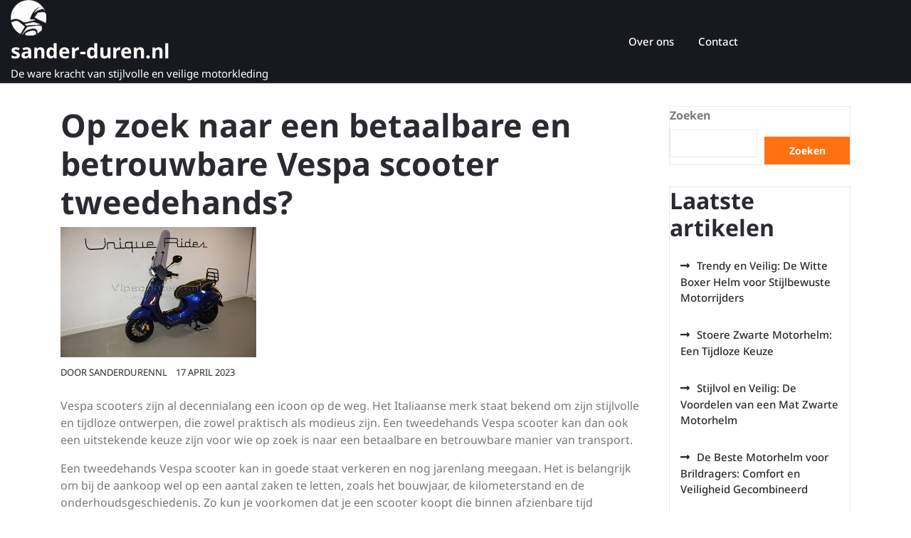

--- FILE ---
content_type: text/html; charset=UTF-8
request_url: https://sander-duren.nl/piaggio/vespa-scooter-tweedehands/
body_size: 22157
content:
<!doctype html>
<html lang="nl-NL">
<head>
    <meta charset="UTF-8">
    <meta name="viewport" content="width=device-width, initial-scale=1">
    <meta name='robots' content='index, follow, max-image-preview:large, max-snippet:-1, max-video-preview:-1' />

	<!-- This site is optimized with the Yoast SEO plugin v26.7 - https://yoast.com/wordpress/plugins/seo/ -->
	<title>Op zoek naar een betaalbare en betrouwbare Vespa scooter tweedehands? - sander-duren.nl</title>
	<link rel="canonical" href="https://sander-duren.nl/piaggio/vespa-scooter-tweedehands/" />
	<meta property="og:locale" content="nl_NL" />
	<meta property="og:type" content="article" />
	<meta property="og:title" content="Op zoek naar een betaalbare en betrouwbare Vespa scooter tweedehands? - sander-duren.nl" />
	<meta property="og:description" content="Vespa scooters zijn al decennialang een icoon op de weg. Het Italiaanse merk staat bekend om zijn stijlvolle en tijdloze ontwerpen, die zowel praktisch als modieus zijn. Een tweedehands Vespa scooter kan dan ook een uitstekende keuze zijn voor wie op zoek is naar een betaalbare en betrouwbare manier van transport. Een tweedehands Vespa scooter [&hellip;]" />
	<meta property="og:url" content="https://sander-duren.nl/piaggio/vespa-scooter-tweedehands/" />
	<meta property="og:site_name" content="sander-duren.nl" />
	<meta property="article:published_time" content="2023-04-17T11:46:46+00:00" />
	<meta property="og:image" content="https://sander-duren.nl/wp-content/uploads/2023/04/vespa-scooter-tweedehands-82.jpg" />
	<meta property="og:image:width" content="275" />
	<meta property="og:image:height" content="183" />
	<meta property="og:image:type" content="image/jpeg" />
	<meta name="author" content="sanderdurennl" />
	<meta name="twitter:card" content="summary_large_image" />
	<meta name="twitter:label1" content="Geschreven door" />
	<meta name="twitter:data1" content="sanderdurennl" />
	<meta name="twitter:label2" content="Geschatte leestijd" />
	<meta name="twitter:data2" content="17 minuten" />
	<script type="application/ld+json" class="yoast-schema-graph">{"@context":"https://schema.org","@graph":[{"@type":"Article","@id":"https://sander-duren.nl/piaggio/vespa-scooter-tweedehands/#article","isPartOf":{"@id":"https://sander-duren.nl/piaggio/vespa-scooter-tweedehands/"},"author":{"name":"sanderdurennl","@id":"https://sander-duren.nl/#/schema/person/66ca7dfab8e3b39956e64b3fbd8a94b3"},"headline":"Op zoek naar een betaalbare en betrouwbare Vespa scooter tweedehands?","datePublished":"2023-04-17T11:46:46+00:00","mainEntityOfPage":{"@id":"https://sander-duren.nl/piaggio/vespa-scooter-tweedehands/"},"wordCount":3423,"commentCount":0,"publisher":{"@id":"https://sander-duren.nl/#organization"},"image":{"@id":"https://sander-duren.nl/piaggio/vespa-scooter-tweedehands/#primaryimage"},"thumbnailUrl":"https://i0.wp.com/sander-duren.nl/wp-content/uploads/2023/04/vespa-scooter-tweedehands-82.jpg?fit=275%2C183&ssl=1","keywords":["accessoires","betaalbaar","betrouwbaar","bouwjaar","financieel aantrekkelijk","kilometerstand","lage co2-uitstoot","milieuvriendelijk","modellen","onderhoudsgeschiedenis","populair","stijlvolle uitstraling","transport","tweedehands","upgrades","vespa scooter tweedehands","vespa scooters","waarde behouden","zuinig brandstofverbruik"],"articleSection":["piaggio","vespa","vespa scooter"],"inLanguage":"nl-NL","potentialAction":[{"@type":"CommentAction","name":"Comment","target":["https://sander-duren.nl/piaggio/vespa-scooter-tweedehands/#respond"]}]},{"@type":"WebPage","@id":"https://sander-duren.nl/piaggio/vespa-scooter-tweedehands/","url":"https://sander-duren.nl/piaggio/vespa-scooter-tweedehands/","name":"Op zoek naar een betaalbare en betrouwbare Vespa scooter tweedehands? - sander-duren.nl","isPartOf":{"@id":"https://sander-duren.nl/#website"},"primaryImageOfPage":{"@id":"https://sander-duren.nl/piaggio/vespa-scooter-tweedehands/#primaryimage"},"image":{"@id":"https://sander-duren.nl/piaggio/vespa-scooter-tweedehands/#primaryimage"},"thumbnailUrl":"https://i0.wp.com/sander-duren.nl/wp-content/uploads/2023/04/vespa-scooter-tweedehands-82.jpg?fit=275%2C183&ssl=1","datePublished":"2023-04-17T11:46:46+00:00","breadcrumb":{"@id":"https://sander-duren.nl/piaggio/vespa-scooter-tweedehands/#breadcrumb"},"inLanguage":"nl-NL","potentialAction":[{"@type":"ReadAction","target":["https://sander-duren.nl/piaggio/vespa-scooter-tweedehands/"]}]},{"@type":"ImageObject","inLanguage":"nl-NL","@id":"https://sander-duren.nl/piaggio/vespa-scooter-tweedehands/#primaryimage","url":"https://i0.wp.com/sander-duren.nl/wp-content/uploads/2023/04/vespa-scooter-tweedehands-82.jpg?fit=275%2C183&ssl=1","contentUrl":"https://i0.wp.com/sander-duren.nl/wp-content/uploads/2023/04/vespa-scooter-tweedehands-82.jpg?fit=275%2C183&ssl=1","width":275,"height":183},{"@type":"BreadcrumbList","@id":"https://sander-duren.nl/piaggio/vespa-scooter-tweedehands/#breadcrumb","itemListElement":[{"@type":"ListItem","position":1,"name":"Home","item":"https://sander-duren.nl/"},{"@type":"ListItem","position":2,"name":"Op zoek naar een betaalbare en betrouwbare Vespa scooter tweedehands?"}]},{"@type":"WebSite","@id":"https://sander-duren.nl/#website","url":"https://sander-duren.nl/","name":"sander-duren.nl","description":"De ware kracht van stijlvolle en veilige motorkleding","publisher":{"@id":"https://sander-duren.nl/#organization"},"potentialAction":[{"@type":"SearchAction","target":{"@type":"EntryPoint","urlTemplate":"https://sander-duren.nl/?s={search_term_string}"},"query-input":{"@type":"PropertyValueSpecification","valueRequired":true,"valueName":"search_term_string"}}],"inLanguage":"nl-NL"},{"@type":"Organization","@id":"https://sander-duren.nl/#organization","name":"sander-duren.nl","url":"https://sander-duren.nl/","logo":{"@type":"ImageObject","inLanguage":"nl-NL","@id":"https://sander-duren.nl/#/schema/logo/image/","url":"https://i0.wp.com/sander-duren.nl/wp-content/uploads/2023/03/motoLogo.png?fit=50%2C50&ssl=1","contentUrl":"https://i0.wp.com/sander-duren.nl/wp-content/uploads/2023/03/motoLogo.png?fit=50%2C50&ssl=1","width":50,"height":50,"caption":"sander-duren.nl"},"image":{"@id":"https://sander-duren.nl/#/schema/logo/image/"}},{"@type":"Person","@id":"https://sander-duren.nl/#/schema/person/66ca7dfab8e3b39956e64b3fbd8a94b3","name":"sanderdurennl","image":{"@type":"ImageObject","inLanguage":"nl-NL","@id":"https://sander-duren.nl/#/schema/person/image/","url":"https://secure.gravatar.com/avatar/1aff09825781fe15948e92bd65d0b40705e6e666acf31dddd361177fbcfbfda9?s=96&d=mm&r=g","contentUrl":"https://secure.gravatar.com/avatar/1aff09825781fe15948e92bd65d0b40705e6e666acf31dddd361177fbcfbfda9?s=96&d=mm&r=g","caption":"sanderdurennl"},"sameAs":["https://sander-duren.nl"],"url":"https://sander-duren.nl/author/sanderdurennl/"}]}</script>
	<!-- / Yoast SEO plugin. -->


<link rel='dns-prefetch' href='//stats.wp.com' />
<link rel='preconnect' href='//i0.wp.com' />
<link rel='preconnect' href='//c0.wp.com' />
<link rel="alternate" type="application/rss+xml" title="sander-duren.nl &raquo; feed" href="https://sander-duren.nl/feed/" />
<link rel="alternate" type="application/rss+xml" title="sander-duren.nl &raquo; reactiesfeed" href="https://sander-duren.nl/comments/feed/" />
<link rel="alternate" type="application/rss+xml" title="sander-duren.nl &raquo; Op zoek naar een betaalbare en betrouwbare Vespa scooter tweedehands? reactiesfeed" href="https://sander-duren.nl/piaggio/vespa-scooter-tweedehands/feed/" />
<link rel="alternate" title="oEmbed (JSON)" type="application/json+oembed" href="https://sander-duren.nl/wp-json/oembed/1.0/embed?url=https%3A%2F%2Fsander-duren.nl%2Fpiaggio%2Fvespa-scooter-tweedehands%2F" />
<link rel="alternate" title="oEmbed (XML)" type="text/xml+oembed" href="https://sander-duren.nl/wp-json/oembed/1.0/embed?url=https%3A%2F%2Fsander-duren.nl%2Fpiaggio%2Fvespa-scooter-tweedehands%2F&#038;format=xml" />
<style id='wp-img-auto-sizes-contain-inline-css' type='text/css'>
img:is([sizes=auto i],[sizes^="auto," i]){contain-intrinsic-size:3000px 1500px}
/*# sourceURL=wp-img-auto-sizes-contain-inline-css */
</style>
<style id='wp-emoji-styles-inline-css' type='text/css'>

	img.wp-smiley, img.emoji {
		display: inline !important;
		border: none !important;
		box-shadow: none !important;
		height: 1em !important;
		width: 1em !important;
		margin: 0 0.07em !important;
		vertical-align: -0.1em !important;
		background: none !important;
		padding: 0 !important;
	}
/*# sourceURL=wp-emoji-styles-inline-css */
</style>
<style id='wp-block-library-inline-css' type='text/css'>
:root{--wp-block-synced-color:#7a00df;--wp-block-synced-color--rgb:122,0,223;--wp-bound-block-color:var(--wp-block-synced-color);--wp-editor-canvas-background:#ddd;--wp-admin-theme-color:#007cba;--wp-admin-theme-color--rgb:0,124,186;--wp-admin-theme-color-darker-10:#006ba1;--wp-admin-theme-color-darker-10--rgb:0,107,160.5;--wp-admin-theme-color-darker-20:#005a87;--wp-admin-theme-color-darker-20--rgb:0,90,135;--wp-admin-border-width-focus:2px}@media (min-resolution:192dpi){:root{--wp-admin-border-width-focus:1.5px}}.wp-element-button{cursor:pointer}:root .has-very-light-gray-background-color{background-color:#eee}:root .has-very-dark-gray-background-color{background-color:#313131}:root .has-very-light-gray-color{color:#eee}:root .has-very-dark-gray-color{color:#313131}:root .has-vivid-green-cyan-to-vivid-cyan-blue-gradient-background{background:linear-gradient(135deg,#00d084,#0693e3)}:root .has-purple-crush-gradient-background{background:linear-gradient(135deg,#34e2e4,#4721fb 50%,#ab1dfe)}:root .has-hazy-dawn-gradient-background{background:linear-gradient(135deg,#faaca8,#dad0ec)}:root .has-subdued-olive-gradient-background{background:linear-gradient(135deg,#fafae1,#67a671)}:root .has-atomic-cream-gradient-background{background:linear-gradient(135deg,#fdd79a,#004a59)}:root .has-nightshade-gradient-background{background:linear-gradient(135deg,#330968,#31cdcf)}:root .has-midnight-gradient-background{background:linear-gradient(135deg,#020381,#2874fc)}:root{--wp--preset--font-size--normal:16px;--wp--preset--font-size--huge:42px}.has-regular-font-size{font-size:1em}.has-larger-font-size{font-size:2.625em}.has-normal-font-size{font-size:var(--wp--preset--font-size--normal)}.has-huge-font-size{font-size:var(--wp--preset--font-size--huge)}.has-text-align-center{text-align:center}.has-text-align-left{text-align:left}.has-text-align-right{text-align:right}.has-fit-text{white-space:nowrap!important}#end-resizable-editor-section{display:none}.aligncenter{clear:both}.items-justified-left{justify-content:flex-start}.items-justified-center{justify-content:center}.items-justified-right{justify-content:flex-end}.items-justified-space-between{justify-content:space-between}.screen-reader-text{border:0;clip-path:inset(50%);height:1px;margin:-1px;overflow:hidden;padding:0;position:absolute;width:1px;word-wrap:normal!important}.screen-reader-text:focus{background-color:#ddd;clip-path:none;color:#444;display:block;font-size:1em;height:auto;left:5px;line-height:normal;padding:15px 23px 14px;text-decoration:none;top:5px;width:auto;z-index:100000}html :where(.has-border-color){border-style:solid}html :where([style*=border-top-color]){border-top-style:solid}html :where([style*=border-right-color]){border-right-style:solid}html :where([style*=border-bottom-color]){border-bottom-style:solid}html :where([style*=border-left-color]){border-left-style:solid}html :where([style*=border-width]){border-style:solid}html :where([style*=border-top-width]){border-top-style:solid}html :where([style*=border-right-width]){border-right-style:solid}html :where([style*=border-bottom-width]){border-bottom-style:solid}html :where([style*=border-left-width]){border-left-style:solid}html :where(img[class*=wp-image-]){height:auto;max-width:100%}:where(figure){margin:0 0 1em}html :where(.is-position-sticky){--wp-admin--admin-bar--position-offset:var(--wp-admin--admin-bar--height,0px)}@media screen and (max-width:600px){html :where(.is-position-sticky){--wp-admin--admin-bar--position-offset:0px}}

/*# sourceURL=wp-block-library-inline-css */
</style><style id='wp-block-archives-inline-css' type='text/css'>
.wp-block-archives{box-sizing:border-box}.wp-block-archives-dropdown label{display:block}
/*# sourceURL=https://c0.wp.com/c/6.9/wp-includes/blocks/archives/style.min.css */
</style>
<style id='wp-block-categories-inline-css' type='text/css'>
.wp-block-categories{box-sizing:border-box}.wp-block-categories.alignleft{margin-right:2em}.wp-block-categories.alignright{margin-left:2em}.wp-block-categories.wp-block-categories-dropdown.aligncenter{text-align:center}.wp-block-categories .wp-block-categories__label{display:block;width:100%}
/*# sourceURL=https://c0.wp.com/c/6.9/wp-includes/blocks/categories/style.min.css */
</style>
<style id='wp-block-heading-inline-css' type='text/css'>
h1:where(.wp-block-heading).has-background,h2:where(.wp-block-heading).has-background,h3:where(.wp-block-heading).has-background,h4:where(.wp-block-heading).has-background,h5:where(.wp-block-heading).has-background,h6:where(.wp-block-heading).has-background{padding:1.25em 2.375em}h1.has-text-align-left[style*=writing-mode]:where([style*=vertical-lr]),h1.has-text-align-right[style*=writing-mode]:where([style*=vertical-rl]),h2.has-text-align-left[style*=writing-mode]:where([style*=vertical-lr]),h2.has-text-align-right[style*=writing-mode]:where([style*=vertical-rl]),h3.has-text-align-left[style*=writing-mode]:where([style*=vertical-lr]),h3.has-text-align-right[style*=writing-mode]:where([style*=vertical-rl]),h4.has-text-align-left[style*=writing-mode]:where([style*=vertical-lr]),h4.has-text-align-right[style*=writing-mode]:where([style*=vertical-rl]),h5.has-text-align-left[style*=writing-mode]:where([style*=vertical-lr]),h5.has-text-align-right[style*=writing-mode]:where([style*=vertical-rl]),h6.has-text-align-left[style*=writing-mode]:where([style*=vertical-lr]),h6.has-text-align-right[style*=writing-mode]:where([style*=vertical-rl]){rotate:180deg}
/*# sourceURL=https://c0.wp.com/c/6.9/wp-includes/blocks/heading/style.min.css */
</style>
<style id='wp-block-latest-comments-inline-css' type='text/css'>
ol.wp-block-latest-comments{box-sizing:border-box;margin-left:0}:where(.wp-block-latest-comments:not([style*=line-height] .wp-block-latest-comments__comment)){line-height:1.1}:where(.wp-block-latest-comments:not([style*=line-height] .wp-block-latest-comments__comment-excerpt p)){line-height:1.8}.has-dates :where(.wp-block-latest-comments:not([style*=line-height])),.has-excerpts :where(.wp-block-latest-comments:not([style*=line-height])){line-height:1.5}.wp-block-latest-comments .wp-block-latest-comments{padding-left:0}.wp-block-latest-comments__comment{list-style:none;margin-bottom:1em}.has-avatars .wp-block-latest-comments__comment{list-style:none;min-height:2.25em}.has-avatars .wp-block-latest-comments__comment .wp-block-latest-comments__comment-excerpt,.has-avatars .wp-block-latest-comments__comment .wp-block-latest-comments__comment-meta{margin-left:3.25em}.wp-block-latest-comments__comment-excerpt p{font-size:.875em;margin:.36em 0 1.4em}.wp-block-latest-comments__comment-date{display:block;font-size:.75em}.wp-block-latest-comments .avatar,.wp-block-latest-comments__comment-avatar{border-radius:1.5em;display:block;float:left;height:2.5em;margin-right:.75em;width:2.5em}.wp-block-latest-comments[class*=-font-size] a,.wp-block-latest-comments[style*=font-size] a{font-size:inherit}
/*# sourceURL=https://c0.wp.com/c/6.9/wp-includes/blocks/latest-comments/style.min.css */
</style>
<style id='wp-block-latest-posts-inline-css' type='text/css'>
.wp-block-latest-posts{box-sizing:border-box}.wp-block-latest-posts.alignleft{margin-right:2em}.wp-block-latest-posts.alignright{margin-left:2em}.wp-block-latest-posts.wp-block-latest-posts__list{list-style:none}.wp-block-latest-posts.wp-block-latest-posts__list li{clear:both;overflow-wrap:break-word}.wp-block-latest-posts.is-grid{display:flex;flex-wrap:wrap}.wp-block-latest-posts.is-grid li{margin:0 1.25em 1.25em 0;width:100%}@media (min-width:600px){.wp-block-latest-posts.columns-2 li{width:calc(50% - .625em)}.wp-block-latest-posts.columns-2 li:nth-child(2n){margin-right:0}.wp-block-latest-posts.columns-3 li{width:calc(33.33333% - .83333em)}.wp-block-latest-posts.columns-3 li:nth-child(3n){margin-right:0}.wp-block-latest-posts.columns-4 li{width:calc(25% - .9375em)}.wp-block-latest-posts.columns-4 li:nth-child(4n){margin-right:0}.wp-block-latest-posts.columns-5 li{width:calc(20% - 1em)}.wp-block-latest-posts.columns-5 li:nth-child(5n){margin-right:0}.wp-block-latest-posts.columns-6 li{width:calc(16.66667% - 1.04167em)}.wp-block-latest-posts.columns-6 li:nth-child(6n){margin-right:0}}:root :where(.wp-block-latest-posts.is-grid){padding:0}:root :where(.wp-block-latest-posts.wp-block-latest-posts__list){padding-left:0}.wp-block-latest-posts__post-author,.wp-block-latest-posts__post-date{display:block;font-size:.8125em}.wp-block-latest-posts__post-excerpt,.wp-block-latest-posts__post-full-content{margin-bottom:1em;margin-top:.5em}.wp-block-latest-posts__featured-image a{display:inline-block}.wp-block-latest-posts__featured-image img{height:auto;max-width:100%;width:auto}.wp-block-latest-posts__featured-image.alignleft{float:left;margin-right:1em}.wp-block-latest-posts__featured-image.alignright{float:right;margin-left:1em}.wp-block-latest-posts__featured-image.aligncenter{margin-bottom:1em;text-align:center}
/*# sourceURL=https://c0.wp.com/c/6.9/wp-includes/blocks/latest-posts/style.min.css */
</style>
<style id='wp-block-search-inline-css' type='text/css'>
.wp-block-search__button{margin-left:10px;word-break:normal}.wp-block-search__button.has-icon{line-height:0}.wp-block-search__button svg{height:1.25em;min-height:24px;min-width:24px;width:1.25em;fill:currentColor;vertical-align:text-bottom}:where(.wp-block-search__button){border:1px solid #ccc;padding:6px 10px}.wp-block-search__inside-wrapper{display:flex;flex:auto;flex-wrap:nowrap;max-width:100%}.wp-block-search__label{width:100%}.wp-block-search.wp-block-search__button-only .wp-block-search__button{box-sizing:border-box;display:flex;flex-shrink:0;justify-content:center;margin-left:0;max-width:100%}.wp-block-search.wp-block-search__button-only .wp-block-search__inside-wrapper{min-width:0!important;transition-property:width}.wp-block-search.wp-block-search__button-only .wp-block-search__input{flex-basis:100%;transition-duration:.3s}.wp-block-search.wp-block-search__button-only.wp-block-search__searchfield-hidden,.wp-block-search.wp-block-search__button-only.wp-block-search__searchfield-hidden .wp-block-search__inside-wrapper{overflow:hidden}.wp-block-search.wp-block-search__button-only.wp-block-search__searchfield-hidden .wp-block-search__input{border-left-width:0!important;border-right-width:0!important;flex-basis:0;flex-grow:0;margin:0;min-width:0!important;padding-left:0!important;padding-right:0!important;width:0!important}:where(.wp-block-search__input){appearance:none;border:1px solid #949494;flex-grow:1;font-family:inherit;font-size:inherit;font-style:inherit;font-weight:inherit;letter-spacing:inherit;line-height:inherit;margin-left:0;margin-right:0;min-width:3rem;padding:8px;text-decoration:unset!important;text-transform:inherit}:where(.wp-block-search__button-inside .wp-block-search__inside-wrapper){background-color:#fff;border:1px solid #949494;box-sizing:border-box;padding:4px}:where(.wp-block-search__button-inside .wp-block-search__inside-wrapper) .wp-block-search__input{border:none;border-radius:0;padding:0 4px}:where(.wp-block-search__button-inside .wp-block-search__inside-wrapper) .wp-block-search__input:focus{outline:none}:where(.wp-block-search__button-inside .wp-block-search__inside-wrapper) :where(.wp-block-search__button){padding:4px 8px}.wp-block-search.aligncenter .wp-block-search__inside-wrapper{margin:auto}.wp-block[data-align=right] .wp-block-search.wp-block-search__button-only .wp-block-search__inside-wrapper{float:right}
/*# sourceURL=https://c0.wp.com/c/6.9/wp-includes/blocks/search/style.min.css */
</style>
<style id='wp-block-search-theme-inline-css' type='text/css'>
.wp-block-search .wp-block-search__label{font-weight:700}.wp-block-search__button{border:1px solid #ccc;padding:.375em .625em}
/*# sourceURL=https://c0.wp.com/c/6.9/wp-includes/blocks/search/theme.min.css */
</style>
<style id='wp-block-group-inline-css' type='text/css'>
.wp-block-group{box-sizing:border-box}:where(.wp-block-group.wp-block-group-is-layout-constrained){position:relative}
/*# sourceURL=https://c0.wp.com/c/6.9/wp-includes/blocks/group/style.min.css */
</style>
<style id='wp-block-group-theme-inline-css' type='text/css'>
:where(.wp-block-group.has-background){padding:1.25em 2.375em}
/*# sourceURL=https://c0.wp.com/c/6.9/wp-includes/blocks/group/theme.min.css */
</style>
<style id='global-styles-inline-css' type='text/css'>
:root{--wp--preset--aspect-ratio--square: 1;--wp--preset--aspect-ratio--4-3: 4/3;--wp--preset--aspect-ratio--3-4: 3/4;--wp--preset--aspect-ratio--3-2: 3/2;--wp--preset--aspect-ratio--2-3: 2/3;--wp--preset--aspect-ratio--16-9: 16/9;--wp--preset--aspect-ratio--9-16: 9/16;--wp--preset--color--black: #000000;--wp--preset--color--cyan-bluish-gray: #abb8c3;--wp--preset--color--white: #ffffff;--wp--preset--color--pale-pink: #f78da7;--wp--preset--color--vivid-red: #cf2e2e;--wp--preset--color--luminous-vivid-orange: #ff6900;--wp--preset--color--luminous-vivid-amber: #fcb900;--wp--preset--color--light-green-cyan: #7bdcb5;--wp--preset--color--vivid-green-cyan: #00d084;--wp--preset--color--pale-cyan-blue: #8ed1fc;--wp--preset--color--vivid-cyan-blue: #0693e3;--wp--preset--color--vivid-purple: #9b51e0;--wp--preset--gradient--vivid-cyan-blue-to-vivid-purple: linear-gradient(135deg,rgb(6,147,227) 0%,rgb(155,81,224) 100%);--wp--preset--gradient--light-green-cyan-to-vivid-green-cyan: linear-gradient(135deg,rgb(122,220,180) 0%,rgb(0,208,130) 100%);--wp--preset--gradient--luminous-vivid-amber-to-luminous-vivid-orange: linear-gradient(135deg,rgb(252,185,0) 0%,rgb(255,105,0) 100%);--wp--preset--gradient--luminous-vivid-orange-to-vivid-red: linear-gradient(135deg,rgb(255,105,0) 0%,rgb(207,46,46) 100%);--wp--preset--gradient--very-light-gray-to-cyan-bluish-gray: linear-gradient(135deg,rgb(238,238,238) 0%,rgb(169,184,195) 100%);--wp--preset--gradient--cool-to-warm-spectrum: linear-gradient(135deg,rgb(74,234,220) 0%,rgb(151,120,209) 20%,rgb(207,42,186) 40%,rgb(238,44,130) 60%,rgb(251,105,98) 80%,rgb(254,248,76) 100%);--wp--preset--gradient--blush-light-purple: linear-gradient(135deg,rgb(255,206,236) 0%,rgb(152,150,240) 100%);--wp--preset--gradient--blush-bordeaux: linear-gradient(135deg,rgb(254,205,165) 0%,rgb(254,45,45) 50%,rgb(107,0,62) 100%);--wp--preset--gradient--luminous-dusk: linear-gradient(135deg,rgb(255,203,112) 0%,rgb(199,81,192) 50%,rgb(65,88,208) 100%);--wp--preset--gradient--pale-ocean: linear-gradient(135deg,rgb(255,245,203) 0%,rgb(182,227,212) 50%,rgb(51,167,181) 100%);--wp--preset--gradient--electric-grass: linear-gradient(135deg,rgb(202,248,128) 0%,rgb(113,206,126) 100%);--wp--preset--gradient--midnight: linear-gradient(135deg,rgb(2,3,129) 0%,rgb(40,116,252) 100%);--wp--preset--font-size--small: 13px;--wp--preset--font-size--medium: 20px;--wp--preset--font-size--large: 36px;--wp--preset--font-size--x-large: 42px;--wp--preset--spacing--20: 0.44rem;--wp--preset--spacing--30: 0.67rem;--wp--preset--spacing--40: 1rem;--wp--preset--spacing--50: 1.5rem;--wp--preset--spacing--60: 2.25rem;--wp--preset--spacing--70: 3.38rem;--wp--preset--spacing--80: 5.06rem;--wp--preset--shadow--natural: 6px 6px 9px rgba(0, 0, 0, 0.2);--wp--preset--shadow--deep: 12px 12px 50px rgba(0, 0, 0, 0.4);--wp--preset--shadow--sharp: 6px 6px 0px rgba(0, 0, 0, 0.2);--wp--preset--shadow--outlined: 6px 6px 0px -3px rgb(255, 255, 255), 6px 6px rgb(0, 0, 0);--wp--preset--shadow--crisp: 6px 6px 0px rgb(0, 0, 0);}:where(.is-layout-flex){gap: 0.5em;}:where(.is-layout-grid){gap: 0.5em;}body .is-layout-flex{display: flex;}.is-layout-flex{flex-wrap: wrap;align-items: center;}.is-layout-flex > :is(*, div){margin: 0;}body .is-layout-grid{display: grid;}.is-layout-grid > :is(*, div){margin: 0;}:where(.wp-block-columns.is-layout-flex){gap: 2em;}:where(.wp-block-columns.is-layout-grid){gap: 2em;}:where(.wp-block-post-template.is-layout-flex){gap: 1.25em;}:where(.wp-block-post-template.is-layout-grid){gap: 1.25em;}.has-black-color{color: var(--wp--preset--color--black) !important;}.has-cyan-bluish-gray-color{color: var(--wp--preset--color--cyan-bluish-gray) !important;}.has-white-color{color: var(--wp--preset--color--white) !important;}.has-pale-pink-color{color: var(--wp--preset--color--pale-pink) !important;}.has-vivid-red-color{color: var(--wp--preset--color--vivid-red) !important;}.has-luminous-vivid-orange-color{color: var(--wp--preset--color--luminous-vivid-orange) !important;}.has-luminous-vivid-amber-color{color: var(--wp--preset--color--luminous-vivid-amber) !important;}.has-light-green-cyan-color{color: var(--wp--preset--color--light-green-cyan) !important;}.has-vivid-green-cyan-color{color: var(--wp--preset--color--vivid-green-cyan) !important;}.has-pale-cyan-blue-color{color: var(--wp--preset--color--pale-cyan-blue) !important;}.has-vivid-cyan-blue-color{color: var(--wp--preset--color--vivid-cyan-blue) !important;}.has-vivid-purple-color{color: var(--wp--preset--color--vivid-purple) !important;}.has-black-background-color{background-color: var(--wp--preset--color--black) !important;}.has-cyan-bluish-gray-background-color{background-color: var(--wp--preset--color--cyan-bluish-gray) !important;}.has-white-background-color{background-color: var(--wp--preset--color--white) !important;}.has-pale-pink-background-color{background-color: var(--wp--preset--color--pale-pink) !important;}.has-vivid-red-background-color{background-color: var(--wp--preset--color--vivid-red) !important;}.has-luminous-vivid-orange-background-color{background-color: var(--wp--preset--color--luminous-vivid-orange) !important;}.has-luminous-vivid-amber-background-color{background-color: var(--wp--preset--color--luminous-vivid-amber) !important;}.has-light-green-cyan-background-color{background-color: var(--wp--preset--color--light-green-cyan) !important;}.has-vivid-green-cyan-background-color{background-color: var(--wp--preset--color--vivid-green-cyan) !important;}.has-pale-cyan-blue-background-color{background-color: var(--wp--preset--color--pale-cyan-blue) !important;}.has-vivid-cyan-blue-background-color{background-color: var(--wp--preset--color--vivid-cyan-blue) !important;}.has-vivid-purple-background-color{background-color: var(--wp--preset--color--vivid-purple) !important;}.has-black-border-color{border-color: var(--wp--preset--color--black) !important;}.has-cyan-bluish-gray-border-color{border-color: var(--wp--preset--color--cyan-bluish-gray) !important;}.has-white-border-color{border-color: var(--wp--preset--color--white) !important;}.has-pale-pink-border-color{border-color: var(--wp--preset--color--pale-pink) !important;}.has-vivid-red-border-color{border-color: var(--wp--preset--color--vivid-red) !important;}.has-luminous-vivid-orange-border-color{border-color: var(--wp--preset--color--luminous-vivid-orange) !important;}.has-luminous-vivid-amber-border-color{border-color: var(--wp--preset--color--luminous-vivid-amber) !important;}.has-light-green-cyan-border-color{border-color: var(--wp--preset--color--light-green-cyan) !important;}.has-vivid-green-cyan-border-color{border-color: var(--wp--preset--color--vivid-green-cyan) !important;}.has-pale-cyan-blue-border-color{border-color: var(--wp--preset--color--pale-cyan-blue) !important;}.has-vivid-cyan-blue-border-color{border-color: var(--wp--preset--color--vivid-cyan-blue) !important;}.has-vivid-purple-border-color{border-color: var(--wp--preset--color--vivid-purple) !important;}.has-vivid-cyan-blue-to-vivid-purple-gradient-background{background: var(--wp--preset--gradient--vivid-cyan-blue-to-vivid-purple) !important;}.has-light-green-cyan-to-vivid-green-cyan-gradient-background{background: var(--wp--preset--gradient--light-green-cyan-to-vivid-green-cyan) !important;}.has-luminous-vivid-amber-to-luminous-vivid-orange-gradient-background{background: var(--wp--preset--gradient--luminous-vivid-amber-to-luminous-vivid-orange) !important;}.has-luminous-vivid-orange-to-vivid-red-gradient-background{background: var(--wp--preset--gradient--luminous-vivid-orange-to-vivid-red) !important;}.has-very-light-gray-to-cyan-bluish-gray-gradient-background{background: var(--wp--preset--gradient--very-light-gray-to-cyan-bluish-gray) !important;}.has-cool-to-warm-spectrum-gradient-background{background: var(--wp--preset--gradient--cool-to-warm-spectrum) !important;}.has-blush-light-purple-gradient-background{background: var(--wp--preset--gradient--blush-light-purple) !important;}.has-blush-bordeaux-gradient-background{background: var(--wp--preset--gradient--blush-bordeaux) !important;}.has-luminous-dusk-gradient-background{background: var(--wp--preset--gradient--luminous-dusk) !important;}.has-pale-ocean-gradient-background{background: var(--wp--preset--gradient--pale-ocean) !important;}.has-electric-grass-gradient-background{background: var(--wp--preset--gradient--electric-grass) !important;}.has-midnight-gradient-background{background: var(--wp--preset--gradient--midnight) !important;}.has-small-font-size{font-size: var(--wp--preset--font-size--small) !important;}.has-medium-font-size{font-size: var(--wp--preset--font-size--medium) !important;}.has-large-font-size{font-size: var(--wp--preset--font-size--large) !important;}.has-x-large-font-size{font-size: var(--wp--preset--font-size--x-large) !important;}
/*# sourceURL=global-styles-inline-css */
</style>

<style id='classic-theme-styles-inline-css' type='text/css'>
/*! This file is auto-generated */
.wp-block-button__link{color:#fff;background-color:#32373c;border-radius:9999px;box-shadow:none;text-decoration:none;padding:calc(.667em + 2px) calc(1.333em + 2px);font-size:1.125em}.wp-block-file__button{background:#32373c;color:#fff;text-decoration:none}
/*# sourceURL=/wp-includes/css/classic-themes.min.css */
</style>
<link rel='stylesheet' id='cptch_stylesheet-css' href='https://sander-duren.nl/wp-content/plugins/captcha-bws/css/front_end_style.css?ver=5.2.7' type='text/css' media='all' />
<link rel='stylesheet' id='dashicons-css' href='https://c0.wp.com/c/6.9/wp-includes/css/dashicons.min.css' type='text/css' media='all' />
<link rel='stylesheet' id='cptch_desktop_style-css' href='https://sander-duren.nl/wp-content/plugins/captcha-bws/css/desktop_style.css?ver=5.2.7' type='text/css' media='all' />
<link rel='stylesheet' id='noto-css' href='https://sander-duren.nl/wp-content/fonts/9e5f31d513119596f0288f9c98669449.css?ver=1.0' type='text/css' media='all' />
<link rel='stylesheet' id='bike-rental-shop-block-editor-style-css' href='https://sander-duren.nl/wp-content/themes/bike-rental-shop/assets/css/block-editor-style.css?ver=6.9' type='text/css' media='all' />
<link rel='stylesheet' id='bootstrap-css-css' href='https://sander-duren.nl/wp-content/themes/bike-rental-shop/assets/css/bootstrap.css?ver=6.9' type='text/css' media='all' />
<link rel='stylesheet' id='owl.carousel-css-css' href='https://sander-duren.nl/wp-content/themes/bike-rental-shop/assets/css/owl.carousel.css?ver=6.9' type='text/css' media='all' />
<link rel='stylesheet' id='bike-rental-shop-style-css' href='https://sander-duren.nl/wp-content/themes/bike-rental-shop/style.css?ver=6.9' type='text/css' media='all' />
<link rel='stylesheet' id='fontawesome-style-css' href='https://sander-duren.nl/wp-content/themes/bike-rental-shop/assets/css/fontawesome/css/all.css?ver=6.9' type='text/css' media='all' />
<script type="text/javascript" src="https://c0.wp.com/c/6.9/wp-includes/js/jquery/jquery.min.js" id="jquery-core-js"></script>
<script type="text/javascript" src="https://c0.wp.com/c/6.9/wp-includes/js/jquery/jquery-migrate.min.js" id="jquery-migrate-js"></script>
<link rel="https://api.w.org/" href="https://sander-duren.nl/wp-json/" /><link rel="alternate" title="JSON" type="application/json" href="https://sander-duren.nl/wp-json/wp/v2/posts/310" /><link rel="EditURI" type="application/rsd+xml" title="RSD" href="https://sander-duren.nl/xmlrpc.php?rsd" />
<meta name="generator" content="WordPress 6.9" />
<link rel='shortlink' href='https://sander-duren.nl/?p=310' />
	<style>img#wpstats{display:none}</style>
		<link rel="apple-touch-icon" sizes="180x180" href="/wp-content/uploads/fbrfg/apple-touch-icon.png">
<link rel="icon" type="image/png" sizes="32x32" href="/wp-content/uploads/fbrfg/favicon-32x32.png">
<link rel="icon" type="image/png" sizes="16x16" href="/wp-content/uploads/fbrfg/favicon-16x16.png">
<link rel="manifest" href="/wp-content/uploads/fbrfg/site.webmanifest">
<link rel="shortcut icon" href="/wp-content/uploads/fbrfg/favicon.ico">
<meta name="msapplication-TileColor" content="#da532c">
<meta name="msapplication-config" content="/wp-content/uploads/fbrfg/browserconfig.xml">
<meta name="theme-color" content="#ffffff"><link rel="pingback" href="https://sander-duren.nl/xmlrpc.php">
		<style type="text/css">
					</style>
		
		</head>

<body class="wp-singular post-template-default single single-post postid-310 single-format-standard wp-custom-logo wp-embed-responsive wp-theme-bike-rental-shop">


<div id="page" class="site">
    <a class="skip-link screen-reader-text" href="#skip-content">Naar de inhoud gaan</a>
    <header id="masthead" class="site-header shadow-sm navbar-dark bg-primary">
        <div class="socialmedia">
            
<div class="main-header text-center text-md-left">
    <div class="container-fluid">
        <div class="row">
            <div class="col-lg-3 col-md-3 col-sm-3 align-self-center">
                <div class="navbar-brand text-center text-md-left">
                                            <div class="site-logo"><a href="https://sander-duren.nl/" class="custom-logo-link" rel="home"><img width="50" height="50" src="https://i0.wp.com/sander-duren.nl/wp-content/uploads/2023/03/motoLogo.png?fit=50%2C50&amp;ssl=1" class="custom-logo" alt="sander-duren.nl" decoding="async" /></a></div>
                                                                                                                            <p class="site-title"><a href="https://sander-duren.nl/" rel="home">sander-duren.nl</a></p>
                                                                                                    <p class="site-description">De ware kracht van stijlvolle en veilige motorkleding</p>
                                    </div>
            </div>
            <div class="col-lg-2 col-md-4 col-sm-4 align-self-center phone-box text-md-right">
                            </div>
            <div class="col-lg-5 col-md-1 col-sm-1 col-4 align-self-center">
                
<div class="navigation_header py-2">
    <div class="toggle-nav mobile-menu">
                    <button onclick="bike_rental_shop_openNav()"><i class="fas fa-th"></i></button>
            </div>
    <div id="mySidenav" class="nav sidenav">
        <nav id="site-navigation" class="main-navigation navbar navbar-expand-xl" aria-label="Bovenmenu">
            <div class="menu-primary-menu-container"><ul id="menu-primary-menu" class="menu"><li id="menu-item-16" class="menu-item menu-item-type-post_type menu-item-object-page menu-item-16"><a href="https://sander-duren.nl/about/">Over ons</a></li>
<li id="menu-item-36" class="menu-item menu-item-type-post_type menu-item-object-page menu-item-36"><a href="https://sander-duren.nl/contact/">Contact</a></li>
</ul></div>        </nav>
        <a href="javascript:void(0)" class="closebtn mobile-menu" onclick="bike_rental_shop_closeNav()"><i class="fas fa-times"></i></a>
    </div>
</div>            </div>
            <div class="col-lg-2 col-md-4 col-sm-4 col-8 align-self-center text-center text-md-right">
                <div class="social-link text-center text-md-right">
                                                                                                                    </div>
            </div>
        </div>
    </div>
</div>        </div>
    </header>
    <div id="skip-content" class="container">
        <div class="row">
            <div id="primary" class="content-area col-lg-9 col-md-8">
                <main id="main" class="site-main module-border-wrap mb-4">
                    
<article id="post-310" class="post-310 post type-post status-publish format-standard has-post-thumbnail hentry category-piaggio category-vespa category-vespa-scooter tag-accessoires tag-betaalbaar tag-betrouwbaar tag-bouwjaar tag-financieel-aantrekkelijk tag-kilometerstand tag-lage-co2-uitstoot tag-milieuvriendelijk tag-modellen tag-onderhoudsgeschiedenis tag-populair tag-stijlvolle-uitstraling tag-transport tag-tweedehands tag-upgrades tag-vespa-scooter-tweedehands tag-vespa-scooters tag-waarde-behouden tag-zuinig-brandstofverbruik">
    <header class="entry-header">
        <h2 class="entry-title">Op zoek naar een betaalbare en betrouwbare Vespa scooter tweedehands?</h2>                    <img width="275" height="183" src="https://sander-duren.nl/wp-content/uploads/2023/04/vespa-scooter-tweedehands-82.jpg" class="attachment-post-thumbnail size-post-thumbnail wp-post-image" alt="" decoding="async" fetchpriority="high" />            </header>
    <div class="meta-info-box my-2">
        <span class="entry-author">DOOR <a href="https://sander-duren.nl/author/sanderdurennl/">sanderdurennl</a></span>
        <span class="ml-2"></i>17 april 2023</span>
    </div>    
    <div class="entry-content">
        <p>
Vespa scooters zijn al decennialang een icoon op de weg. Het Italiaanse merk staat bekend om zijn stijlvolle en tijdloze ontwerpen, die zowel praktisch als modieus zijn. Een tweedehands Vespa scooter kan dan ook een uitstekende keuze zijn voor wie op zoek is naar een betaalbare en betrouwbare manier van transport.
</p>
</p>
<p>
Een tweedehands Vespa scooter kan in goede staat verkeren en nog jarenlang meegaan. Het is belangrijk om bij de aankoop wel op een aantal zaken te letten, zoals het bouwjaar, de kilometerstand en de onderhoudsgeschiedenis. Zo kun je voorkomen dat je een scooter koopt die binnen afzienbare tijd reparaties nodig heeft.
</p>
</p>
<p>
Een tweedehands Vespa scooter kan ook financieel aantrekkelijk zijn. Nieuwe Vespa scooters zijn niet goedkoop, maar tweedehands exemplaren kunnen veel voordeliger zijn. Bovendien behouden Vespa scooters hun waarde relatief goed, dus je kunt bij verkoop in veel gevallen nog een redelijke prijs terugkrijgen.
</p>
</p>
<p>
Bij het kopen van een tweedehands Vespa scooter is het belangrijk om te weten wat je zoekt. Er zijn verschillende modellen beschikbaar, elk met hun eigen kenmerken en specificaties. Zoek je bijvoorbeeld iets kleins en wendbaars voor in de stad? Dan kan een Vespa LX of S geschikt zijn. Wil je meer vermogen en snelheid? Dan kun je kijken naar de GT of GTS modellen.
</p>
</p>
<p>
Het is ook belangrijk om te kijken naar eventuele accessoires of upgrades die zijn toegevoegd aan de scooter. Sommige eigenaren voegen bijvoorbeeld een windscherm, topkoffer of andere extra&#8217;s toe om de scooter nog praktischer te maken. Dit kan een voordeel zijn als je deze extra&#8217;s ook graag wilt hebben.
</p>
</p>
<p>
Al met al kan een tweedehands Vespa scooter een uitstekende keuze zijn voor wie op zoek is naar een stijlvolle, betrouwbare en betaalbare manier van transport. Door goed te kijken naar de staat van de scooter en te weten wat je zoekt, kun je een geweldige deal vinden en jarenlang genieten van je Vespa scooter.
</p>
<p>&nbsp;</p>
<h2> 9 Voordelen van een Tweedehands Vespa Scooter: Betaalbaar, Milieuvriendelijk en Stijlvol Rijden in Nederland </h2>
<ol>
<li><a href='#ze-zijn-betaalbaar'> Ze zijn betaalbaar </a></li>
<li><a href='#ze-zijn-milieuvriendelijk'> Ze zijn milieuvriendelijk </a></li>
<li><a href='#ze-hebben-een-kleine-voetafdruk'> Ze hebben een kleine voetafdruk </a></li>
<li><a href='#ze-vereisen-weinig-onderhoud'> Ze vereisen weinig onderhoud </a></li>
<li><a href='#ze-bieden-een-goede-manier-om-te-reizen-in-stedelijke-gebieden'> Ze bieden een goede manier om te reizen in stedelijke gebieden </a></li>
<li><a href='#er-is-veel-tweedehands-vespa-onderdelen-beschikbaar-als-je-reparaties-nodig-hebt'> Er is veel tweedehands vespa-onderdelen beschikbaar als je reparaties nodig hebt </a></li>
<li><a href='#het-is-gemakkelijk-om-te-parkeren-omdat-ze-zo-klein-zijn'> Het is gemakkelijk om te parkeren, omdat ze zo klein zijn </a></li>
<li><a href='#je-kunt-ermee-rondrijden-op-de-dijken-en-door-de-straten-van-nederland'> Je kunt ermee rondrijden op de dijken en door de straten van Nederland </a></li>
<li><a href='#de-stijlvolle-uitstraling-van-een-vespa-maakt-je-rit-leuker'> De stijlvolle uitstraling van een Vespa maakt je rit leuker </a></li>
</ol>
<p>&nbsp;</p>
<h2> 5 nadelen van het kopen van een tweedehands Vespa scooter </h2>
<ol>
<li><a href='#de-kosten-voor-het-onderhoud-van-een-tweedehands-vespa-scooter-kunnen-hoog-zijn'> De kosten voor het onderhoud van een tweedehands Vespa scooter kunnen hoog zijn. </a></li>
<li><a href='#een-tweedehands-vespa-scooter-kan-oud-en-versleten-zijn-waardoor-je-veel-problemen-kunt-ondervinden'> Een tweedehands Vespa scooter kan oud en versleten zijn, waardoor je veel problemen kunt ondervinden. </a></li>
<li><a href='#het-is-moeilijk-om-een-goede-tweedehands-vespa-scooter-te-vinden-die-binnen-je-budget-past-en-die-in-goede-staat-is'> Het is moeilijk om een goede tweedehands Vespa scooter te vinden die binnen je budget past en die in goede staat is. </a></li>
<li><a href='#tweedehands-vespas-hebben-vaak-meer-kilometers-op-de-teller-dan-nieuwe-modellen-waardoor-ze-minder-betrouwbaar-zijn-en-meer-onderhoud-nodig-hebben'> Tweedehands Vespas hebben vaak meer kilometers op de teller dan nieuwe modellen, waardoor ze minder betrouwbaar zijn en meer onderhoud nodig hebben. </a></li>
<li><a href='#als-je-een-tweedehands-vespa-koopt-weet-je-nooit-of-er-verborgen-gebreken-aanwezig-zijn-die-pas-later-naar-boven-komen-als-je-de-scooter-lange-tijd-gebruikt-hebt'> Als je een tweedehands Vespa koopt, weet je nooit of er verborgen gebreken aanwezig zijn die pas later naar boven komen als je de scooter lange tijd gebruikt hebt. </a></li>
</ol>
<h3 id='ze-zijn-betaalbaar'>
Ze zijn betaalbaar<br />
</h3>
<p>
Een van de grootste voordelen van het kopen van een tweedehands Vespa scooter is dat ze doorgaans veel betaalbaarder zijn dan nieuwe modellen. Nieuwe Vespa scooters zijn niet goedkoop en kunnen voor sommige mensen financieel onbereikbaar zijn. Door te kiezen voor een tweedehands Vespa scooter kun je echter veel geld besparen, terwijl je nog steeds kunt genieten van de stijlvolle en tijdloze uitstraling die Vespa scooters zo populair maakt.
</p>
</p>
<p>
Een tweedehands Vespa scooter kan in goede staat verkeren en nog jarenlang meegaan, zolang je maar goed let op de staat van de scooter bij aankoop. Door te kiezen voor een gebruikte Vespa scooter kan je ook nog eens vaak profiteren van extra accessoires of upgrades die al aan de scooter zijn toegevoegd, wat het rijden op de scooter nog comfortabeler kan maken.
</p>
</p>
<p>
Kortom, als je op zoek bent naar een stijlvolle en betrouwbare manier om jezelf te verplaatsen, maar niet wilt investeren in een nieuwe Vespa scooter, dan is het kopen van een tweedehands model zeker het overwegen waard. Het kan je veel geld besparen terwijl je toch kunt genieten van alle voordelen die deze iconische Italiaanse scooters te bieden hebben.
</p>
<h3 id='ze-zijn-milieuvriendelijk'>
Ze zijn milieuvriendelijk<br />
</h3>
<p>
Een groot voordeel van het kopen van een tweedehands Vespa scooter is dat ze milieuvriendelijk zijn. Vespa scooters staan bekend om hun zuinige brandstofverbruik en lage CO2-uitstoot, wat betekent dat ze minder schadelijk zijn voor het milieu dan veel andere vervoersmiddelen.
</p>
</p>
<p>
Door te kiezen voor een tweedehands Vespa scooter draag je bij aan een duurzamere toekomst. Het verminderen van de vraag naar nieuwe scooters helpt de productie en het gebruik van nieuwe materialen te verminderen, wat bijdraagt aan het behoud van natuurlijke hulpbronnen.
</p>
</p>
<p>
Bovendien zijn Vespa scooters vaak uitgerust met efficiënte motoren die minder brandstof verbruiken dan veel andere voertuigen op de weg. Dit betekent dat je minder vaak hoeft te tanken en minder CO2-uitstoot produceert tijdens het rijden.
</p>
</p>
<p>
Kortom, door te kiezen voor een tweedehands Vespa scooter maak je niet alleen een slimme financiële keuze, maar ook een keuze die goed is voor het milieu en bijdraagt aan een duurzamere toekomst.
</p>
<h3 id='ze-hebben-een-kleine-voetafdruk'>
Ze hebben een kleine voetafdruk<br />
</h3>
<p>
Een van de voordelen van het kopen van een tweedehands Vespa scooter is dat ze een kleine voetafdruk hebben. Dit betekent dat ze gemakkelijk te parkeren zijn en minder ruimte in beslag nemen dan bijvoorbeeld een auto. Dit is vooral handig voor mensen die in de stad wonen, waar parkeerruimte vaak schaars is.
</p>
</p>
<p>
Een Vespa scooter kan ook gemakkelijk door smalle straatjes en steegjes manoeuvreren, waardoor je snel van A naar B kunt komen zonder vast te zitten in het verkeer. Bovendien zijn Vespa scooters zuinig in brandstofverbruik, wat betekent dat je minder vaak hoeft te tanken en dus minder geld uitgeeft aan brandstof.
</p>
</p>
<p>
Een tweedehands Vespa scooter met een kleine voetafdruk kan ook een duurzame keuze zijn. Met hun zuinige brandstofverbruik stoten ze minder CO2 uit dan auto&#8217;s, waardoor ze milieuvriendelijker zijn. Bovendien gaan Vespa scooters lang mee en kunnen ze na jaren nog steeds goed presteren.
</p>
</p>
<p>
Al met al biedt het kopen van een tweedehands Vespa scooter met een kleine voetafdruk veel voordelen voor mensen die op zoek zijn naar een praktische en stijlvolle manier van transport. Of je nu in de stad woont of gewoon op zoek bent naar een zuiniger alternatief voor de auto, een tweedehands Vespa scooter kan een geweldige optie zijn.
</p>
<h3 id='ze-vereisen-weinig-onderhoud'>
Ze vereisen weinig onderhoud<br />
</h3>
<p>
Een groot voordeel van het kopen van een tweedehands Vespa scooter is dat deze weinig onderhoud vereisen. Vespa scooters staan bekend om hun betrouwbaarheid en duurzaamheid, waardoor ze jarenlang probleemloos kunnen rijden.
</p>
</p>
<p>
Vespa scooters hebben relatief eenvoudige motoren en zijn gebouwd om lang mee te gaan. Dit betekent dat je niet veel tijd en geld hoeft te besteden aan onderhoud en reparaties. Regelmatig onderhoud, zoals oliewissels en bandenspanning controleren, is uiteraard wel belangrijk om de levensduur van de scooter te verlengen.
</p>
</p>
<p>
Bovendien zijn Vespa scooters gemakkelijk te onderhouden en repareren. Onderdelen zijn relatief goedkoop en gemakkelijk verkrijgbaar, waardoor eventuele reparaties snel kunnen worden uitgevoerd. Dit maakt het ook gemakkelijker om zelf kleine reparaties uit te voeren als je handig bent.
</p>
</p>
<p>
Kortom, als je op zoek bent naar een betrouwbare scooter die weinig onderhoud vereist, dan is een tweedehands Vespa zeker het overwegen waard. Door regelmatig onderhoud uit te voeren, kun je jarenlang genieten van deze iconische scooter zonder al te veel tijd en geld kwijt te zijn aan reparaties.
</p>
<h3 id='ze-bieden-een-goede-manier-om-te-reizen-in-stedelijke-gebieden'>
Ze bieden een goede manier om te reizen in stedelijke gebieden<br />
</h3>
<p>
Een Vespa scooter is niet alleen een stijlvolle manier van transport, maar biedt ook een uitstekende manier om te reizen in stedelijke gebieden. Met zijn compacte formaat en wendbaarheid kan een Vespa scooter gemakkelijk door drukke straten en smalle steegjes navigeren, waardoor je snel op je bestemming kunt komen zonder vast te zitten in het verkeer.
</p>
</p>
<p>
Daarnaast zijn Vespa scooters ook zuinig in het gebruik, wat vooral handig is als je veel in de stad rijdt. Door hun lage brandstofverbruik en efficiënte motoren kun je met een Vespa scooter veel kilometers afleggen zonder de bank te breken.
</p>
</p>
<p>
Een tweedehands Vespa scooter kan dan ook een slimme keuze zijn voor wie op zoek is naar een betaalbare en praktische manier van transport in de stad. Door goed te kijken naar de staat van de scooter en te weten wat je zoekt, kun je een geweldige deal vinden en jarenlang genieten van je stijlvolle en praktische Vespa scooter.
</p>
<h3 id='er-is-veel-tweedehands-vespa-onderdelen-beschikbaar-als-je-reparaties-nodig-hebt'>
Er is veel tweedehands vespa-onderdelen beschikbaar als je reparaties nodig hebt<br />
</h3>
<p>
Een groot voordeel van het kopen van een tweedehands Vespa scooter is dat er veel tweedehands onderdelen beschikbaar zijn als je reparaties nodig hebt. Vespa scooters zijn al tientallen jaren populair en hebben een grote fanbase over de hele wereld. Dit betekent dat er een grote markt is voor gebruikte onderdelen en accessoires.
</p>
</p>
<p>
Of je nu op zoek bent naar een nieuwe koplamp, uitlaat of zadel, de kans is groot dat je het tweedehands kunt vinden tegen een fractie van de kosten van een nieuw onderdeel. Dit kan vooral handig zijn als je Vespa scooter ouder is en sommige onderdelen moeilijk te vinden zijn.
</p>
</p>
<p>
Door gebruik te maken van tweedehands onderdelen kun je niet alleen geld besparen, maar ook bijdragen aan duurzaamheid door het hergebruiken van materialen. Bovendien kan het zoeken naar en vinden van de juiste onderdelen en accessoires ook leuk zijn voor wie graag sleutelt aan zijn of haar scooter.
</p>
</p>
<p>
Kortom, als je op zoek bent naar een betaalbare manier om reparaties uit te voeren aan je Vespa scooter, dan kan het kopen van tweedehands onderdelen een slimme keuze zijn. Met zoveel opties beschikbaar kun je gemakkelijk de juiste onderdelen vinden om jouw geliefde Vespa weer in topconditie te brengen.
</p>
<h3 id='het-is-gemakkelijk-om-te-parkeren-omdat-ze-zo-klein-zijn'>
Het is gemakkelijk om te parkeren, omdat ze zo klein zijn<br />
</h3>
<p>
Een van de voordelen van het kopen van een tweedehands Vespa scooter is het gemakkelijk parkeren. Vespa scooters zijn over het algemeen klein en wendbaar, waardoor ze makkelijker te parkeren zijn dan grotere voertuigen. Dit kan vooral handig zijn als je in een drukke stad woont waar parkeerplaatsen beperkt zijn.
</p>
</p>
<p>
Met een Vespa scooter kun je vaak parkeren op plekken waar auto&#8217;s niet kunnen komen, zoals smalle straatjes en steegjes. Bovendien hoef je je geen zorgen te maken over het vinden van een grote parkeerplaats of het betalen van hoge parkeerkosten.
</p>
</p>
<p>
Het compacte formaat van Vespa scooters maakt ze ook handig om op te bergen wanneer je ze niet gebruikt. Ze nemen niet veel ruimte in beslag en kunnen gemakkelijk worden opgeborgen in een garage, schuur of zelfs in huis.
</p>
</p>
<p>
Dus als je op zoek bent naar een praktische en handige manier van transport, dan kan een tweedehands Vespa scooter zeker de moeite waard zijn om te overwegen. Het gemakkelijke parkeren is slechts één van de vele voordelen die deze iconische scooters bieden.
</p>
<h3 id='je-kunt-ermee-rondrijden-op-de-dijken-en-door-de-straten-van-nederland'>
Je kunt ermee rondrijden op de dijken en door de straten van Nederland<br />
</h3>
<p>
Een van de grootste voordelen van het kopen van een tweedehands Vespa scooter is dat je er vrijwel overal mee kunt rijden. Of je nu door de straten van Amsterdam wilt cruisen of langs de dijken van Zeeland wilt toeren, een Vespa scooter is een uitstekende keuze.
</p>
</p>
<p>
Vespa scooters zijn ontworpen voor stedelijke omgevingen en zijn zeer wendbaar en gemakkelijk te parkeren. Maar dankzij hun krachtige motoren en robuuste constructie kunnen ze ook prima over langere afstanden rijden, zoals langs de prachtige dijken die Nederland rijk is.
</p>
</p>
<p>
Of je nu op zoek bent naar een praktisch vervoermiddel voor dagelijks gebruik of naar een manier om te genieten van het mooie Nederlandse landschap, een tweedehands Vespa scooter kan aan al je behoeften voldoen. En omdat ze vaak veel goedkoper zijn dan nieuwe scooters, kun je met een tweedehands Vespa ook nog eens flink besparen op de aanschafprijs.
</p>
</p>
<p>
Dus waar wacht je nog op? Ga op zoek naar die perfecte tweedehands Vespa scooter en begin met rondrijden op de dijken en door de straten van Nederland!
</p>
<h3 id='de-stijlvolle-uitstraling-van-een-vespa-maakt-je-rit-leuker'>
De stijlvolle uitstraling van een Vespa maakt je rit leuker<br />
</h3>
<p>
Eén van de voordelen van het kopen van een tweedehands Vespa scooter is de stijlvolle uitstraling. Vespa scooters staan bekend om hun iconische ontwerpen die tijdloos zijn en blijven. Het rijden op een Vespa scooter is dan ook niet alleen praktisch, maar ook een plezier voor het oog.
</p>
</p>
<p>
De stijlvolle uitstraling van een Vespa scooter maakt je rit leuker en aangenamer. Je zult merken dat je meer zelfvertrouwen hebt wanneer je op een Vespa rijdt, omdat je er gewoonweg goed uitziet. Bovendien is de Vespa scooter niet alleen mooi om naar te kijken, maar biedt het ook veel comfort en gemak tijdens het rijden.
</p>
</p>
<p>
Of je nu door de stad rijdt of over landelijke wegen, de stijlvolle uitstraling van een Vespa scooter zal zeker indruk maken. Het is dan ook niet verwonderlijk dat deze scooters al decennialang populair zijn bij liefhebbers over de hele wereld.
</p>
</p>
<p>
Dus als je op zoek bent naar een manier om in stijl te reizen, dan is een tweedehands Vespa scooter zeker het overwegen waard. Je zult merken dat je ritten niet alleen praktischer worden, maar ook leuker en aangenamer dankzij de iconische uitstraling van deze prachtige Italiaanse scooters.
</p>
<h3 id='de-kosten-voor-het-onderhoud-van-een-tweedehands-vespa-scooter-kunnen-hoog-zijn'>
De kosten voor het onderhoud van een tweedehands Vespa scooter kunnen hoog zijn.<br />
</h3>
<p>
Hoewel een tweedehands Vespa scooter een betaalbare manier van transport kan zijn, is het belangrijk om te beseffen dat de kosten voor onderhoud hoog kunnen zijn. Oudere scooters hebben vaak meer onderhoud nodig dan nieuwe modellen en dit kan leiden tot hogere reparatiekosten.
</p>
</p>
<p>
Bovendien kan het lastig zijn om de juiste onderdelen te vinden voor oudere Vespa scooters. Sommige onderdelen zijn niet meer verkrijgbaar, waardoor je op zoek moet naar tweedehands exemplaren of alternatieven die mogelijk duurder zijn.
</p>
</p>
<p>
Het is daarom belangrijk om bij de aankoop van een tweedehands Vespa scooter te letten op de staat van de scooter en de onderhoudsgeschiedenis. Zo kun je voorkomen dat je een scooter koopt die binnen afzienbare tijd veel reparaties nodig heeft.
</p>
</p>
<p>
Als je toch besluit om een tweedehands Vespa scooter te kopen, is het verstandig om regelmatig onderhoud uit te laten voeren en eventuele problemen snel aan te pakken. Zo kun je voorkomen dat kleine problemen uitgroeien tot grote (en dure) reparaties.
</p>
</p>
<p>
Al met al is het dus belangrijk om rekening te houden met de kosten voor onderhoud bij het overwegen van de aankoop van een tweedehands Vespa scooter. Door goed te kijken naar de staat van de scooter en regelmatig onderhoud uit te laten voeren, kun je echter nog jarenlang genieten van deze iconische Italiaanse scooter.
</p>
<h3 id='een-tweedehands-vespa-scooter-kan-oud-en-versleten-zijn-waardoor-je-veel-problemen-kunt-ondervinden'>
Een tweedehands Vespa scooter kan oud en versleten zijn, waardoor je veel problemen kunt ondervinden.<br />
</h3>
<p>
Hoewel een tweedehands Vespa scooter financieel aantrekkelijk kan zijn, brengt het ook bepaalde risico&#8217;s met zich mee. Een van de nadelen van het kopen van een tweedehands Vespa scooter is dat deze oud en versleten kan zijn. Dit kan leiden tot veel problemen en extra kosten voor reparaties.
</p>
</p>
<p>
Als je een tweedehands Vespa scooter overweegt, is het belangrijk om te kijken naar de staat van de scooter. Controleer bijvoorbeeld de kilometerstand en vraag naar de onderhoudsgeschiedenis. Zo kun je voorkomen dat je een scooter koopt die binnen afzienbare tijd reparaties nodig heeft.
</p>
</p>
<p>
Een oudere Vespa scooter kan ook minder betrouwbaar zijn dan een nieuwere. Onderdelen kunnen versleten zijn en er kunnen problemen optreden die niet direct zichtbaar zijn bij aankoop. Dit kan leiden tot extra kosten voor reparaties en onderhoud.
</p>
</p>
<p>
Het is daarom belangrijk om goed te overwegen of een tweedehands Vespa scooter echt de juiste keuze voor jou is. Als je liever geen risico&#8217;s wilt nemen, kun je wellicht beter investeren in een nieuwe Vespa scooter. Deze zijn weliswaar duurder, maar bieden wel meer garantie op betrouwbaarheid en kwaliteit.
</p>
</p>
<p>
Kortom, hoewel een tweedehands Vespa scooter financieel aantrekkelijk kan zijn, moet je wel rekening houden met mogelijke problemen als gevolg van slijtage en ouderdom. Zorg ervoor dat je goed onderzoek doet voordat je tot aankoop overgaat en overweeg ook andere opties, zoals het kopen van een nieuwe Vespa scooter.
</p>
<h3 id='het-is-moeilijk-om-een-goede-tweedehands-vespa-scooter-te-vinden-die-binnen-je-budget-past-en-die-in-goede-staat-is'>
Het is moeilijk om een goede tweedehands Vespa scooter te vinden die binnen je budget past en die in goede staat is.<br />
</h3>
<p>
Een nadeel van het kopen van een tweedehands Vespa scooter is dat het soms moeilijk kan zijn om een goede deal te vinden die binnen je budget past en die in goede staat verkeert. Er zijn veel factoren waar je rekening mee moet houden, zoals de leeftijd van de scooter, de kilometerstand en de onderhoudsgeschiedenis.
</p>
</p>
<p>
Bovendien zijn Vespa scooters populair en gewild, wat betekent dat er veel vraag naar is. Dit kan resulteren in hogere prijzen voor tweedehands modellen. Het kan dus even duren voordat je een goede deal vindt die past bij jouw budget.
</p>
</p>
<p>
Het is belangrijk om geduld te hebben en goed te zoeken naar een tweedehands Vespa scooter die aan jouw eisen voldoet. Het kan ook helpen om te zoeken bij gerenommeerde dealers of verkopers die bekend staan om hun betrouwbaarheid en kwaliteit.
</p>
</p>
<p>
Als je eenmaal een goede tweedehands Vespa scooter hebt gevonden, is het belangrijk om deze goed te onderhouden om ervoor te zorgen dat deze nog jarenlang meegaat. Regelmatig onderhoud en reparaties kunnen kosten met zich meebrengen, maar dit is vaak nog steeds goedkoper dan het kopen van een nieuwe scooter.
</p>
</p>
<p>
Kortom, hoewel het vinden van een goede tweedehands Vespa scooter soms uitdagend kan zijn, kan het nog steeds een geweldige optie zijn voor wie op zoek is naar stijlvolle en betrouwbare transportmiddelen. Door geduldig te zoeken en goed voor je scooter te zorgen, kun je jarenlang genieten van je Vespa scooter.
</p>
<h3 id='tweedehands-vespas-hebben-vaak-meer-kilometers-op-de-teller-dan-nieuwe-modellen-waardoor-ze-minder-betrouwbaar-zijn-en-meer-onderhoud-nodig-hebben'>
Tweedehands Vespas hebben vaak meer kilometers op de teller dan nieuwe modellen, waardoor ze minder betrouwbaar zijn en meer onderhoud nodig hebben.<br />
</h3>
<p>
Een van de nadelen van het kopen van een tweedehands Vespa scooter is dat deze vaak meer kilometers op de teller heeft dan een nieuw model. Dit kan leiden tot minder betrouwbaarheid en meer onderhoudskosten op de lange termijn.
</p>
</p>
<p>
Als je een tweedehands Vespa scooter overweegt, is het belangrijk om te weten wat je zoekt en waar je op moet letten bij de aankoop. Zo kun je voorkomen dat je een scooter koopt die binnen afzienbare tijd reparaties nodig heeft.
</p>
</p>
<p>
Het is ook belangrijk om te kijken naar de onderhoudsgeschiedenis van de scooter en te vragen naar eventuele reparaties die zijn uitgevoerd. Op deze manier kun je een beter beeld krijgen van de staat van de scooter en of deze in goede staat verkeert.
</p>
</p>
<p>
Hoewel tweedehands Vespas meer kilometers hebben gemaakt dan nieuwe modellen, kunnen ze nog steeds een goede keuze zijn voor wie op zoek is naar een betaalbare manier van transport met stijl. Door goed onderzoek te doen en te weten waar je op moet letten, kun je een geweldige deal vinden en nog jarenlang genieten van je tweedehands Vespa scooter.
</p>
<h3 id='als-je-een-tweedehands-vespa-koopt-weet-je-nooit-of-er-verborgen-gebreken-aanwezig-zijn-die-pas-later-naar-boven-komen-als-je-de-scooter-lange-tijd-gebruikt-hebt'>
Als je een tweedehands Vespa koopt, weet je nooit of er verborgen gebreken aanwezig zijn die pas later naar boven komen als je de scooter lange tijd gebruikt hebt.<br />
</h3>
<p>
Een tweedehands Vespa scooter kan een uitstekende keuze zijn voor wie op zoek is naar een betaalbare en betrouwbare manier van transport. Echter, er is één nadeel aan het kopen van een tweedehands Vespa scooter: je weet nooit zeker of er verborgen gebreken aanwezig zijn die pas later naar boven komen als je de scooter lange tijd gebruikt hebt.
</p>
</p>
<p>
Het kan bijvoorbeeld gebeuren dat de motor niet goed onderhouden is of dat er schade is aan de carrosserie die niet direct zichtbaar is. Dit kan leiden tot onverwachte reparaties en extra kosten in de toekomst. Het is dan ook belangrijk om bij het kopen van een tweedehands Vespa scooter goed te letten op de staat van de scooter en eventuele reparaties die nodig zijn.
</p>
</p>
<p>
Gelukkig zijn er wel manieren om dit risico te beperken. Zo kun je bijvoorbeeld vragen naar de onderhoudsgeschiedenis van de scooter en deze laten nakijken door een ervaren monteur voordat je tot aankoop overgaat. Ook kun je kijken naar scooters met een lagere kilometerstand en recentere bouwjaren, omdat deze over het algemeen minder kans hebben op verborgen gebreken.
</p>
</p>
<p>
Kortom, het kopen van een tweedehands Vespa scooter brengt altijd een zeker risico met zich mee. Maar door goed te letten op de staat van de scooter en te vragen naar de onderhoudsgeschiedenis, kun je dit risico wel beperken. Zo kun je hopelijk nog jarenlang genieten van je tweedehands Vespa zonder onverwachte reparaties en extra kosten.</p>
Tags: <a href="https://sander-duren.nl/tag/accessoires/" rel="tag">accessoires</a>, <a href="https://sander-duren.nl/tag/betaalbaar/" rel="tag">betaalbaar</a>, <a href="https://sander-duren.nl/tag/betrouwbaar/" rel="tag">betrouwbaar</a>, <a href="https://sander-duren.nl/tag/bouwjaar/" rel="tag">bouwjaar</a>, <a href="https://sander-duren.nl/tag/financieel-aantrekkelijk/" rel="tag">financieel aantrekkelijk</a>, <a href="https://sander-duren.nl/tag/kilometerstand/" rel="tag">kilometerstand</a>, <a href="https://sander-duren.nl/tag/lage-co2-uitstoot/" rel="tag">lage co2-uitstoot</a>, <a href="https://sander-duren.nl/tag/milieuvriendelijk/" rel="tag">milieuvriendelijk</a>, <a href="https://sander-duren.nl/tag/modellen/" rel="tag">modellen</a>, <a href="https://sander-duren.nl/tag/onderhoudsgeschiedenis/" rel="tag">onderhoudsgeschiedenis</a>, <a href="https://sander-duren.nl/tag/populair/" rel="tag">populair</a>, <a href="https://sander-duren.nl/tag/stijlvolle-uitstraling/" rel="tag">stijlvolle uitstraling</a>, <a href="https://sander-duren.nl/tag/transport/" rel="tag">transport</a>, <a href="https://sander-duren.nl/tag/tweedehands/" rel="tag">tweedehands</a>, <a href="https://sander-duren.nl/tag/upgrades/" rel="tag">upgrades</a>, <a href="https://sander-duren.nl/tag/vespa-scooter-tweedehands/" rel="tag">vespa scooter tweedehands</a>, <a href="https://sander-duren.nl/tag/vespa-scooters/" rel="tag">vespa scooters</a>, <a href="https://sander-duren.nl/tag/waarde-behouden/" rel="tag">waarde behouden</a>, <a href="https://sander-duren.nl/tag/zuinig-brandstofverbruik/" rel="tag">zuinig brandstofverbruik</a>    </div>
</article>
                        
	<nav class="navigation post-navigation" aria-label="Berichten">
		<h2 class="screen-reader-text">Berichtnavigatie</h2>
		<div class="nav-links"><div class="nav-previous"><a href="https://sander-duren.nl/uncategorized/scooter-utrecht/" rel="prev">Scooter Utrecht: de slimme keuze voor vlotte en duurzame verplaatsing in de stad</a></div><div class="nav-next"><a href="https://sander-duren.nl/uncategorized/scooter-inruilen/" rel="next">Scooter inruilen voor een nieuwe: waar moet je op letten?</a></div></div>
	</nav>
<div id="comments" class="comments-area">
    
    	<div id="respond" class="comment-respond">
		<h2 id="reply-title" class="comment-reply-title">Geef een reactie <small><a rel="nofollow" id="cancel-comment-reply-link" href="/piaggio/vespa-scooter-tweedehands/#respond" style="display:none;">Reactie annuleren</a></small></h2><form action="https://sander-duren.nl/wp-comments-post.php" method="post" id="commentform" class="comment-form"><p class="comment-notes"><span id="email-notes">Het e-mailadres wordt niet gepubliceerd.</span> <span class="required-field-message">Vereiste velden zijn gemarkeerd met <span class="required">*</span></span></p><p class="comment-form-comment"><label for="comment">Reactie <span class="required">*</span></label> <textarea id="comment" name="comment" cols="45" rows="8" maxlength="65525" required></textarea></p><p class="comment-form-author"><label for="author">Naam <span class="required">*</span></label> <input id="author" name="author" type="text" value="" size="30" maxlength="245" autocomplete="name" required /></p>
<p class="comment-form-email"><label for="email">E-mail <span class="required">*</span></label> <input id="email" name="email" type="email" value="" size="30" maxlength="100" aria-describedby="email-notes" autocomplete="email" required /></p>
<p class="comment-form-url"><label for="url">Site</label> <input id="url" name="url" type="url" value="" size="30" maxlength="200" autocomplete="url" /></p>
<p class="comment-form-cookies-consent"><input id="wp-comment-cookies-consent" name="wp-comment-cookies-consent" type="checkbox" value="yes" /> <label for="wp-comment-cookies-consent">Mijn naam, e-mail en site bewaren in deze browser voor de volgende keer wanneer ik een reactie plaats.</label></p>
<p class="cptch_block"><span id="cptch_time_limit_notice_15" class="cptch_time_limit_notice cptch_to_remove">Time limit exceeded. Please complete the captcha once again.</span><span class="cptch_wrap cptch_math_actions">
				<label class="cptch_label" for="cptch_input_15"><span class="cptch_span"><input id="cptch_input_15" class="cptch_input cptch_wp_comments" type="text" autocomplete="off" name="cptch_number" value="" maxlength="2" size="2" aria-required="true" required="required" style="margin-bottom:0;display:inline;font-size: 12px;width: 40px;" /></span>
				<span class="cptch_span">&nbsp;&minus;&nbsp;</span>
				<span class="cptch_span">een</span>
				<span class="cptch_span">&nbsp;=&nbsp;</span>
				<span class="cptch_span">8</span><input type="hidden" name="cptch_form" value="wp_comments" />
				</label></span></p><p class="form-submit"><input name="submit" type="submit" id="submit" class="submit" value="Reactie plaatsen" /> <input type='hidden' name='comment_post_ID' value='310' id='comment_post_ID' />
<input type='hidden' name='comment_parent' id='comment_parent' value='0' />
</p></form>	</div><!-- #respond -->
	</div>                                        </main>
            </div>
            
<aside id="secondary" class="widget-area col-lg-3 col-md-4">
	<div class="sidebar">
		<section id="block-2" class="widget widget_block widget_search"><form role="search" method="get" action="https://sander-duren.nl/" class="wp-block-search__button-outside wp-block-search__text-button wp-block-search"    ><label class="wp-block-search__label" for="wp-block-search__input-1" >Zoeken</label><div class="wp-block-search__inside-wrapper" ><input class="wp-block-search__input" id="wp-block-search__input-1" placeholder="" value="" type="search" name="s" required /><button aria-label="Zoeken" class="wp-block-search__button wp-element-button" type="submit" >Zoeken</button></div></form></section><section id="block-3" class="widget widget_block">
<div class="wp-block-group"><div class="wp-block-group__inner-container is-layout-flow wp-block-group-is-layout-flow">
<h2 class="wp-block-heading">Laatste artikelen</h2>


<ul class="wp-block-latest-posts__list wp-block-latest-posts"><li><a class="wp-block-latest-posts__post-title" href="https://sander-duren.nl/uncategorized/boxer-helm-wit/">Trendy en Veilig: De Witte Boxer Helm voor Stijlbewuste Motorrijders</a></li>
<li><a class="wp-block-latest-posts__post-title" href="https://sander-duren.nl/motor/motor-helm-zwart/">Stoere Zwarte Motorhelm: Een Tijdloze Keuze</a></li>
<li><a class="wp-block-latest-posts__post-title" href="https://sander-duren.nl/zwart/mat-zwarte-motorhelm/">Stijlvol en Veilig: De Voordelen van een Mat Zwarte Motorhelm</a></li>
<li><a class="wp-block-latest-posts__post-title" href="https://sander-duren.nl/uncategorized/beste-motorhelm-voor-brildragers/">De Beste Motorhelm voor Brildragers: Comfort en Veiligheid Gecombineerd</a></li>
<li><a class="wp-block-latest-posts__post-title" href="https://sander-duren.nl/uncategorized/mtb-helm-downhill/">MTB Helm voor Downhill: Veiligheid en Stijl op de Trails</a></li>
</ul></div></div>
</section><section id="block-4" class="widget widget_block">
<div class="wp-block-group"><div class="wp-block-group__inner-container is-layout-flow wp-block-group-is-layout-flow">
<h2 class="wp-block-heading">Laatste reacties</h2>


<ol class="wp-block-latest-comments"><li class="wp-block-latest-comments__comment"><article><footer class="wp-block-latest-comments__comment-meta"><a class="wp-block-latest-comments__comment-author" href="https://sander-duren.nl">sanderdurennl</a> op <a class="wp-block-latest-comments__comment-link" href="https://sander-duren.nl/bell/bell-helmen/#comment-52">Ontdek de Innovatieve Bell Helmen voor Maximale Veiligheid en Stijl!</a></footer></article></li><li class="wp-block-latest-comments__comment"><article><footer class="wp-block-latest-comments__comment-meta"><a class="wp-block-latest-comments__comment-author" href="https://www.backpackblog.nl/koh-chang-bezienswaardigheden-tips/">Lamyaa green islands</a> op <a class="wp-block-latest-comments__comment-link" href="https://sander-duren.nl/bell/bell-helmen/#comment-51">Ontdek de Innovatieve Bell Helmen voor Maximale Veiligheid en Stijl!</a></footer></article></li></ol></div></div>
</section><section id="block-5" class="widget widget_block">
<div class="wp-block-group"><div class="wp-block-group__inner-container is-layout-flow wp-block-group-is-layout-flow">
<h2 class="wp-block-heading">Archief</h2>


<ul class="wp-block-archives-list wp-block-archives">	<li><a href='https://sander-duren.nl/2026/01/'>januari 2026</a></li>
	<li><a href='https://sander-duren.nl/2025/12/'>december 2025</a></li>
	<li><a href='https://sander-duren.nl/2025/11/'>november 2025</a></li>
	<li><a href='https://sander-duren.nl/2025/10/'>oktober 2025</a></li>
	<li><a href='https://sander-duren.nl/2025/09/'>september 2025</a></li>
	<li><a href='https://sander-duren.nl/2025/08/'>augustus 2025</a></li>
	<li><a href='https://sander-duren.nl/2025/07/'>juli 2025</a></li>
	<li><a href='https://sander-duren.nl/2025/06/'>juni 2025</a></li>
	<li><a href='https://sander-duren.nl/2025/05/'>mei 2025</a></li>
	<li><a href='https://sander-duren.nl/2025/04/'>april 2025</a></li>
	<li><a href='https://sander-duren.nl/2025/03/'>maart 2025</a></li>
	<li><a href='https://sander-duren.nl/2025/02/'>februari 2025</a></li>
	<li><a href='https://sander-duren.nl/2025/01/'>januari 2025</a></li>
	<li><a href='https://sander-duren.nl/2024/12/'>december 2024</a></li>
	<li><a href='https://sander-duren.nl/2024/11/'>november 2024</a></li>
	<li><a href='https://sander-duren.nl/2024/10/'>oktober 2024</a></li>
	<li><a href='https://sander-duren.nl/2024/09/'>september 2024</a></li>
	<li><a href='https://sander-duren.nl/2024/08/'>augustus 2024</a></li>
	<li><a href='https://sander-duren.nl/2024/07/'>juli 2024</a></li>
	<li><a href='https://sander-duren.nl/2024/06/'>juni 2024</a></li>
	<li><a href='https://sander-duren.nl/2024/05/'>mei 2024</a></li>
	<li><a href='https://sander-duren.nl/2024/04/'>april 2024</a></li>
	<li><a href='https://sander-duren.nl/2024/03/'>maart 2024</a></li>
	<li><a href='https://sander-duren.nl/2024/02/'>februari 2024</a></li>
	<li><a href='https://sander-duren.nl/2024/01/'>januari 2024</a></li>
	<li><a href='https://sander-duren.nl/2023/12/'>december 2023</a></li>
	<li><a href='https://sander-duren.nl/2023/11/'>november 2023</a></li>
	<li><a href='https://sander-duren.nl/2023/10/'>oktober 2023</a></li>
	<li><a href='https://sander-duren.nl/2023/09/'>september 2023</a></li>
	<li><a href='https://sander-duren.nl/2023/08/'>augustus 2023</a></li>
	<li><a href='https://sander-duren.nl/2023/07/'>juli 2023</a></li>
	<li><a href='https://sander-duren.nl/2023/06/'>juni 2023</a></li>
	<li><a href='https://sander-duren.nl/2023/05/'>mei 2023</a></li>
	<li><a href='https://sander-duren.nl/2023/04/'>april 2023</a></li>
	<li><a href='https://sander-duren.nl/2023/03/'>maart 2023</a></li>
	<li><a href='https://sander-duren.nl/2023/02/'>februari 2023</a></li>
	<li><a href='https://sander-duren.nl/2023/01/'>januari 2023</a></li>
</ul></div></div>
</section><section id="block-6" class="widget widget_block">
<div class="wp-block-group"><div class="wp-block-group__inner-container is-layout-flow wp-block-group-is-layout-flow">
<h2 class="wp-block-heading">Categorieën</h2>


<ul class="wp-block-categories-list wp-block-categories">	<li class="cat-item cat-item-5102"><a href="https://sander-duren.nl/category/125cc/">125cc</a>
</li>
	<li class="cat-item cat-item-2164"><a href="https://sander-duren.nl/category/25-km/">25 km</a>
</li>
	<li class="cat-item cat-item-2165"><a href="https://sander-duren.nl/category/25km/">25km</a>
</li>
	<li class="cat-item cat-item-476"><a href="https://sander-duren.nl/category/2dehands/">2dehands</a>
</li>
	<li class="cat-item cat-item-1778"><a href="https://sander-duren.nl/category/4-takt/">4 takt</a>
</li>
	<li class="cat-item cat-item-6104"><a href="https://sander-duren.nl/category/50cc/">50cc</a>
</li>
	<li class="cat-item cat-item-3558"><a href="https://sander-duren.nl/category/a1/">a1</a>
</li>
	<li class="cat-item cat-item-2773"><a href="https://sander-duren.nl/category/a2/">a2</a>
</li>
	<li class="cat-item cat-item-7578"><a href="https://sander-duren.nl/category/abs-motor/">abs motor</a>
</li>
	<li class="cat-item cat-item-9507"><a href="https://sander-duren.nl/category/abus/">abus</a>
</li>
	<li class="cat-item cat-item-7044"><a href="https://sander-duren.nl/category/accessoires/">accessoires</a>
</li>
	<li class="cat-item cat-item-5145"><a href="https://sander-duren.nl/category/achterlicht/">achterlicht</a>
</li>
	<li class="cat-item cat-item-8331"><a href="https://sander-duren.nl/category/adidas/">adidas</a>
</li>
	<li class="cat-item cat-item-1390"><a href="https://sander-duren.nl/category/agm/">agm</a>
</li>
	<li class="cat-item cat-item-7533"><a href="https://sander-duren.nl/category/agv/">agv</a>
</li>
	<li class="cat-item cat-item-9665"><a href="https://sander-duren.nl/category/airbag-helm/">airbag helm</a>
</li>
	<li class="cat-item cat-item-3453"><a href="https://sander-duren.nl/category/aluminium/">aluminium</a>
</li>
	<li class="cat-item cat-item-6944"><a href="https://sander-duren.nl/category/anwb/">anwb</a>
</li>
	<li class="cat-item cat-item-3544"><a href="https://sander-duren.nl/category/aprilia/">aprilia</a>
</li>
	<li class="cat-item cat-item-8664"><a href="https://sander-duren.nl/category/atlas-motor/">atlas motor</a>
</li>
	<li class="cat-item cat-item-2693"><a href="https://sander-duren.nl/category/auto/">auto</a>
</li>
	<li class="cat-item cat-item-8997"><a href="https://sander-duren.nl/category/automaat-rijschool/">automaat rijschool</a>
</li>
	<li class="cat-item cat-item-2982"><a href="https://sander-duren.nl/category/autorijbewijs/">autorijbewijs</a>
</li>
	<li class="cat-item cat-item-7156"><a href="https://sander-duren.nl/category/autorijschool/">autorijschool</a>
</li>
	<li class="cat-item cat-item-9112"><a href="https://sander-duren.nl/category/bell/">bell</a>
</li>
	<li class="cat-item cat-item-3990"><a href="https://sander-duren.nl/category/berini/">berini</a>
</li>
	<li class="cat-item cat-item-9679"><a href="https://sander-duren.nl/category/blauw/">blauw</a>
</li>
	<li class="cat-item cat-item-2692"><a href="https://sander-duren.nl/category/bmw/">bmw</a>
</li>
	<li class="cat-item cat-item-3824"><a href="https://sander-duren.nl/category/bmw-motor/">bmw motor</a>
</li>
	<li class="cat-item cat-item-9200"><a href="https://sander-duren.nl/category/bobike/">bobike</a>
</li>
	<li class="cat-item cat-item-411"><a href="https://sander-duren.nl/category/bromfiets/">bromfiets</a>
</li>
	<li class="cat-item cat-item-561"><a href="https://sander-duren.nl/category/brommer/">brommer</a>
</li>
	<li class="cat-item cat-item-5969"><a href="https://sander-duren.nl/category/carburateur/">carburateur</a>
</li>
	<li class="cat-item cat-item-8577"><a href="https://sander-duren.nl/category/cc-motor/">cc motor</a>
</li>
	<li class="cat-item cat-item-3850"><a href="https://sander-duren.nl/category/cilinder/">cilinder</a>
</li>
	<li class="cat-item cat-item-9481"><a href="https://sander-duren.nl/category/crivit/">crivit</a>
</li>
	<li class="cat-item cat-item-3001"><a href="https://sander-duren.nl/category/dag/">dag</a>
</li>
	<li class="cat-item cat-item-660"><a href="https://sander-duren.nl/category/dames/">dames</a>
</li>
	<li class="cat-item cat-item-8063"><a href="https://sander-duren.nl/category/dames-kleding/">dames kleding</a>
</li>
	<li class="cat-item cat-item-5490"><a href="https://sander-duren.nl/category/diesel/">diesel</a>
</li>
	<li class="cat-item cat-item-5553"><a href="https://sander-duren.nl/category/dnepr/">dnepr</a>
</li>
	<li class="cat-item cat-item-5688"><a href="https://sander-duren.nl/category/ducati/">ducati</a>
</li>
	<li class="cat-item cat-item-9223"><a href="https://sander-duren.nl/category/e-bike/">e bike</a>
</li>
	<li class="cat-item cat-item-9246"><a href="https://sander-duren.nl/category/elektrische-fiets/">elektrische fiets</a>
</li>
	<li class="cat-item cat-item-9350"><a href="https://sander-duren.nl/category/fitness/">fitness</a>
</li>
	<li class="cat-item cat-item-3030"><a href="https://sander-duren.nl/category/fosti/">fosti</a>
</li>
	<li class="cat-item cat-item-9588"><a href="https://sander-duren.nl/category/giro/">giro</a>
</li>
	<li class="cat-item cat-item-7675"><a href="https://sander-duren.nl/category/goedkope-motorkleding/">goedkope motorkleding</a>
</li>
	<li class="cat-item cat-item-8303"><a href="https://sander-duren.nl/category/grote-maten/">grote maten</a>
</li>
	<li class="cat-item cat-item-8074"><a href="https://sander-duren.nl/category/grote-maten-heren/">grote maten heren</a>
</li>
	<li class="cat-item cat-item-8711"><a href="https://sander-duren.nl/category/grote-maten-sportkleding/">grote maten sportkleding</a>
</li>
	<li class="cat-item cat-item-6548"><a href="https://sander-duren.nl/category/harley/">harley</a>
</li>
	<li class="cat-item cat-item-6547"><a href="https://sander-duren.nl/category/harley-davidson/">harley davidson</a>
</li>
	<li class="cat-item cat-item-7420"><a href="https://sander-duren.nl/category/helm-online/">helm online</a>
</li>
	<li class="cat-item cat-item-6529"><a href="https://sander-duren.nl/category/helmen/">helmen</a>
</li>
	<li class="cat-item cat-item-9467"><a href="https://sander-duren.nl/category/helmvizieren/">helmvizieren</a>
</li>
	<li class="cat-item cat-item-170"><a href="https://sander-duren.nl/category/herbalife/">herbalife</a>
</li>
	<li class="cat-item cat-item-7762"><a href="https://sander-duren.nl/category/heren/">heren</a>
</li>
	<li class="cat-item cat-item-8020"><a href="https://sander-duren.nl/category/heren-kleding/">heren kleding</a>
</li>
	<li class="cat-item cat-item-9730"><a href="https://sander-duren.nl/category/hjc/">hjc</a>
</li>
	<li class="cat-item cat-item-4385"><a href="https://sander-duren.nl/category/honda/">honda</a>
</li>
	<li class="cat-item cat-item-4634"><a href="https://sander-duren.nl/category/indian/">indian</a>
</li>
	<li class="cat-item cat-item-4633"><a href="https://sander-duren.nl/category/indian-motor/">indian motor</a>
</li>
	<li class="cat-item cat-item-1716"><a href="https://sander-duren.nl/category/inkoop/">inkoop</a>
</li>
	<li class="cat-item cat-item-3406"><a href="https://sander-duren.nl/category/iphone/">iphone</a>
</li>
	<li class="cat-item cat-item-8897"><a href="https://sander-duren.nl/category/iva/">iva</a>
</li>
	<li class="cat-item cat-item-7298"><a href="https://sander-duren.nl/category/ixil/">ixil</a>
</li>
	<li class="cat-item cat-item-7973"><a href="https://sander-duren.nl/category/jack/">jack</a>
</li>
	<li class="cat-item cat-item-8072"><a href="https://sander-duren.nl/category/jacks/">jacks</a>
</li>
	<li class="cat-item cat-item-3615"><a href="https://sander-duren.nl/category/jawa/">jawa</a>
</li>
	<li class="cat-item cat-item-662"><a href="https://sander-duren.nl/category/jeans/">jeans</a>
</li>
	<li class="cat-item cat-item-7926"><a href="https://sander-duren.nl/category/jurk/">jurk</a>
</li>
	<li class="cat-item cat-item-3580"><a href="https://sander-duren.nl/category/kado/">kado</a>
</li>
	<li class="cat-item cat-item-9656"><a href="https://sander-duren.nl/category/kask/">kask</a>
</li>
	<li class="cat-item cat-item-6553"><a href="https://sander-duren.nl/category/kawasaki/">kawasaki</a>
</li>
	<li class="cat-item cat-item-4397"><a href="https://sander-duren.nl/category/killerbee/">killerbee</a>
</li>
	<li class="cat-item cat-item-8680"><a href="https://sander-duren.nl/category/kind/">kind</a>
</li>
	<li class="cat-item cat-item-8681"><a href="https://sander-duren.nl/category/kinder/">kinder</a>
</li>
	<li class="cat-item cat-item-9432"><a href="https://sander-duren.nl/category/kinderen/">kinderen</a>
</li>
	<li class="cat-item cat-item-108"><a href="https://sander-duren.nl/category/kleding/">kleding</a>
</li>
	<li class="cat-item cat-item-8064"><a href="https://sander-duren.nl/category/kleding-dames/">kleding dames</a>
</li>
	<li class="cat-item cat-item-9632"><a href="https://sander-duren.nl/category/klim/">klim</a>
</li>
	<li class="cat-item cat-item-5707"><a href="https://sander-duren.nl/category/knipperlicht/">knipperlicht</a>
</li>
	<li class="cat-item cat-item-7238"><a href="https://sander-duren.nl/category/kopen/">kopen</a>
</li>
	<li class="cat-item cat-item-2774"><a href="https://sander-duren.nl/category/kosten/">kosten</a>
</li>
	<li class="cat-item cat-item-618"><a href="https://sander-duren.nl/category/laarzen/">laarzen</a>
</li>
	<li class="cat-item cat-item-6662"><a href="https://sander-duren.nl/category/led-dagrijverlichting/">led dagrijverlichting</a>
</li>
	<li class="cat-item cat-item-659"><a href="https://sander-duren.nl/category/leder/">leder</a>
</li>
	<li class="cat-item cat-item-658"><a href="https://sander-duren.nl/category/lederen/">lederen</a>
</li>
	<li class="cat-item cat-item-657"><a href="https://sander-duren.nl/category/leren/">leren</a>
</li>
	<li class="cat-item cat-item-7972"><a href="https://sander-duren.nl/category/leren-jas/">leren jas</a>
</li>
	<li class="cat-item cat-item-7975"><a href="https://sander-duren.nl/category/leren-jassen/">leren jassen</a>
</li>
	<li class="cat-item cat-item-3598"><a href="https://sander-duren.nl/category/lichte-motor/">lichte motor</a>
</li>
	<li class="cat-item cat-item-9518"><a href="https://sander-duren.nl/category/lidl/">lidl</a>
</li>
	<li class="cat-item cat-item-8073"><a href="https://sander-duren.nl/category/maat/">maat</a>
</li>
	<li class="cat-item cat-item-9734"><a href="https://sander-duren.nl/category/maat-l/">maat l</a>
</li>
	<li class="cat-item cat-item-7631"><a href="https://sander-duren.nl/category/maat-m/">maat m</a>
</li>
	<li class="cat-item cat-item-85"><a href="https://sander-duren.nl/category/makkelijk-afvallen/">makkelijk afvallen</a>
</li>
	<li class="cat-item cat-item-7314"><a href="https://sander-duren.nl/category/malaguti/">malaguti</a>
</li>
	<li class="cat-item cat-item-7974"><a href="https://sander-duren.nl/category/mannen/">mannen</a>
</li>
	<li class="cat-item cat-item-7544"><a href="https://sander-duren.nl/category/marine-motor/">marine motor</a>
</li>
	<li class="cat-item cat-item-9743"><a href="https://sander-duren.nl/category/marktplaats/">marktplaats</a>
</li>
	<li class="cat-item cat-item-6492"><a href="https://sander-duren.nl/category/mash/">mash</a>
</li>
	<li class="cat-item cat-item-6061"><a href="https://sander-duren.nl/category/mini/">mini</a>
</li>
	<li class="cat-item cat-item-4415"><a href="https://sander-duren.nl/category/mistlamp/">mistlamp</a>
</li>
	<li class="cat-item cat-item-7566"><a href="https://sander-duren.nl/category/mkc/">mkc</a>
</li>
	<li class="cat-item cat-item-3823"><a href="https://sander-duren.nl/category/moto/">moto</a>
</li>
	<li class="cat-item cat-item-134"><a href="https://sander-duren.nl/category/motor/">motor</a>
</li>
	<li class="cat-item cat-item-994"><a href="https://sander-duren.nl/category/motor-kleding-outlet/">motor kleding outlet</a>
</li>
	<li class="cat-item cat-item-6437"><a href="https://sander-duren.nl/category/motor-restaureren/">motor restaureren</a>
</li>
	<li class="cat-item cat-item-9477"><a href="https://sander-duren.nl/category/motor-sloop/">motor sloop</a>
</li>
	<li class="cat-item cat-item-4354"><a href="https://sander-duren.nl/category/motorblok/">motorblok</a>
</li>
	<li class="cat-item cat-item-1013"><a href="https://sander-duren.nl/category/motorbroek/">motorbroek</a>
</li>
	<li class="cat-item cat-item-2790"><a href="https://sander-duren.nl/category/motoren/">motoren</a>
</li>
	<li class="cat-item cat-item-891"><a href="https://sander-duren.nl/category/motorfiets/">motorfiets</a>
</li>
	<li class="cat-item cat-item-816"><a href="https://sander-duren.nl/category/motorfietsen/">motorfietsen</a>
</li>
	<li class="cat-item cat-item-1005"><a href="https://sander-duren.nl/category/motorhandschoenen/">motorhandschoenen</a>
</li>
	<li class="cat-item cat-item-934"><a href="https://sander-duren.nl/category/motorhelm/">motorhelm</a>
</li>
	<li class="cat-item cat-item-935"><a href="https://sander-duren.nl/category/motorhelmen/">motorhelmen</a>
</li>
	<li class="cat-item cat-item-71"><a href="https://sander-duren.nl/category/motorjas/">motorjas</a>
</li>
	<li class="cat-item cat-item-107"><a href="https://sander-duren.nl/category/motorkleding/">motorkleding</a>
</li>
	<li class="cat-item cat-item-7665"><a href="https://sander-duren.nl/category/motorkleding-online/">motorkleding online</a>
</li>
	<li class="cat-item cat-item-993"><a href="https://sander-duren.nl/category/motorkleding-outlet/">motorkleding outlet</a>
</li>
	<li class="cat-item cat-item-8334"><a href="https://sander-duren.nl/category/motorkleding-rotterdam/">motorkleding rotterdam</a>
</li>
	<li class="cat-item cat-item-8988"><a href="https://sander-duren.nl/category/motorkledingcenter/">motorkledingcenter</a>
</li>
	<li class="cat-item cat-item-619"><a href="https://sander-duren.nl/category/motorlaarzen/">motorlaarzen</a>
</li>
	<li class="cat-item cat-item-8384"><a href="https://sander-duren.nl/category/motoroccasion/">motoroccasion</a>
</li>
	<li class="cat-item cat-item-1916"><a href="https://sander-duren.nl/category/motorrijbewijs/">motorrijbewijs</a>
</li>
	<li class="cat-item cat-item-1917"><a href="https://sander-duren.nl/category/motorrijles/">motorrijles</a>
</li>
	<li class="cat-item cat-item-7250"><a href="https://sander-duren.nl/category/motorsloop/">motorsloop</a>
</li>
	<li class="cat-item cat-item-9158"><a href="https://sander-duren.nl/category/mountainbike/">mountainbike</a>
</li>
	<li class="cat-item cat-item-8248"><a href="https://sander-duren.nl/category/mparts-motor/">mparts motor</a>
</li>
	<li class="cat-item cat-item-9410"><a href="https://sander-duren.nl/category/mtb/">mtb</a>
</li>
	<li class="cat-item cat-item-7841"><a href="https://sander-duren.nl/category/nau/">nau</a>
</li>
	<li class="cat-item cat-item-8479"><a href="https://sander-duren.nl/category/nike/">nike</a>
</li>
	<li class="cat-item cat-item-4707"><a href="https://sander-duren.nl/category/nl/">nl</a>
</li>
	<li class="cat-item cat-item-4535"><a href="https://sander-duren.nl/category/norton/">norton</a>
</li>
	<li class="cat-item cat-item-4578"><a href="https://sander-duren.nl/category/oldtimer/">oldtimer</a>
</li>
	<li class="cat-item cat-item-661"><a href="https://sander-duren.nl/category/pantalons/">pantalons</a>
</li>
	<li class="cat-item cat-item-9222"><a href="https://sander-duren.nl/category/pedelec/">pedelec</a>
</li>
	<li class="cat-item cat-item-9726"><a href="https://sander-duren.nl/category/peuter/">peuter</a>
</li>
	<li class="cat-item cat-item-1340"><a href="https://sander-duren.nl/category/piaggio/">piaggio</a>
</li>
	<li class="cat-item cat-item-1641"><a href="https://sander-duren.nl/category/piaggio-zip/">piaggio zip</a>
</li>
	<li class="cat-item cat-item-9337"><a href="https://sander-duren.nl/category/plus/">plus</a>
</li>
	<li class="cat-item cat-item-9336"><a href="https://sander-duren.nl/category/plus-size/">plus size</a>
</li>
	<li class="cat-item cat-item-9709"><a href="https://sander-duren.nl/category/poc/">poc</a>
</li>
	<li class="cat-item cat-item-4834"><a href="https://sander-duren.nl/category/private-lease/">private lease</a>
</li>
	<li class="cat-item cat-item-4506"><a href="https://sander-duren.nl/category/puch/">puch</a>
</li>
	<li class="cat-item cat-item-9636"><a href="https://sander-duren.nl/category/puma/">puma</a>
</li>
	<li class="cat-item cat-item-9420"><a href="https://sander-duren.nl/category/race/">race</a>
</li>
	<li class="cat-item cat-item-9096"><a href="https://sander-duren.nl/category/racefiets/">racefiets</a>
</li>
	<li class="cat-item cat-item-9773"><a href="https://sander-duren.nl/category/red-bull/">red bull</a>
</li>
	<li class="cat-item cat-item-5726"><a href="https://sander-duren.nl/category/relais/">relais</a>
</li>
	<li class="cat-item cat-item-1391"><a href="https://sander-duren.nl/category/retro/">retro</a>
</li>
	<li class="cat-item cat-item-488"><a href="https://sander-duren.nl/category/retro-scooter/">retro scooter</a>
</li>
	<li class="cat-item cat-item-5241"><a href="https://sander-duren.nl/category/retro-scooter-onderdelen/">retro scooter onderdelen</a>
</li>
	<li class="cat-item cat-item-4735"><a href="https://sander-duren.nl/category/rijbewijs-b/">rijbewijs b</a>
</li>
	<li class="cat-item cat-item-7153"><a href="https://sander-duren.nl/category/rijles/">rijles</a>
</li>
	<li class="cat-item cat-item-7180"><a href="https://sander-duren.nl/category/rijlessen/">rijlessen</a>
</li>
	<li class="cat-item cat-item-1918"><a href="https://sander-duren.nl/category/rijschool/">rijschool</a>
</li>
	<li class="cat-item cat-item-5225"><a href="https://sander-duren.nl/category/rijschool-a1/">rijschool a1</a>
</li>
	<li class="cat-item cat-item-1915"><a href="https://sander-duren.nl/category/rijschool-dordrecht/">rijschool dordrecht</a>
</li>
	<li class="cat-item cat-item-2983"><a href="https://sander-duren.nl/category/rijschool-rijbewijs/">rijschool rijbewijs</a>
</li>
	<li class="cat-item cat-item-8749"><a href="https://sander-duren.nl/category/rood/">rood</a>
</li>
	<li class="cat-item cat-item-9093"><a href="https://sander-duren.nl/category/roof/">roof</a>
</li>
	<li class="cat-item cat-item-7855"><a href="https://sander-duren.nl/category/roze/">roze</a>
</li>
	<li class="cat-item cat-item-3629"><a href="https://sander-duren.nl/category/rvs/">rvs</a>
</li>
	<li class="cat-item cat-item-7649"><a href="https://sander-duren.nl/category/safe-motors/">safe motors</a>
</li>
	<li class="cat-item cat-item-7414"><a href="https://sander-duren.nl/category/sale/">sale</a>
</li>
	<li class="cat-item cat-item-8679"><a href="https://sander-duren.nl/category/salomon/">salomon</a>
</li>
	<li class="cat-item cat-item-412"><a href="https://sander-duren.nl/category/scooter/">scooter</a>
</li>
	<li class="cat-item cat-item-862"><a href="https://sander-duren.nl/category/scooter-helm/">scooter helm</a>
</li>
	<li class="cat-item cat-item-2587"><a href="https://sander-duren.nl/category/scooter-onderdelen/">scooter onderdelen</a>
</li>
	<li class="cat-item cat-item-560"><a href="https://sander-duren.nl/category/scooter-rijbewijs/">scooter rijbewijs</a>
</li>
	<li class="cat-item cat-item-469"><a href="https://sander-duren.nl/category/scooters/">scooters</a>
</li>
	<li class="cat-item cat-item-8772"><a href="https://sander-duren.nl/category/shark/">shark</a>
</li>
	<li class="cat-item cat-item-3407"><a href="https://sander-duren.nl/category/smartphone/">smartphone</a>
</li>
	<li class="cat-item cat-item-40"><a href="https://sander-duren.nl/category/snorfiets/">snorfiets</a>
</li>
	<li class="cat-item cat-item-9652"><a href="https://sander-duren.nl/category/specialized/">specialized</a>
</li>
	<li class="cat-item cat-item-9221"><a href="https://sander-duren.nl/category/speed-pedelec/">speed pedelec</a>
</li>
	<li class="cat-item cat-item-54"><a href="https://sander-duren.nl/category/sport/">sport</a>
</li>
	<li class="cat-item cat-item-55"><a href="https://sander-duren.nl/category/sportkleding/">sportkleding</a>
</li>
	<li class="cat-item cat-item-7045"><a href="https://sander-duren.nl/category/sprint/">sprint</a>
</li>
	<li class="cat-item cat-item-5810"><a href="https://sander-duren.nl/category/straat/">straat</a>
</li>
	<li class="cat-item cat-item-3901"><a href="https://sander-duren.nl/category/suzuki/">suzuki</a>
</li>
	<li class="cat-item cat-item-2614"><a href="https://sander-duren.nl/category/sym/">sym</a>
</li>
	<li class="cat-item cat-item-3351"><a href="https://sander-duren.nl/category/telefoon/">telefoon</a>
</li>
	<li class="cat-item cat-item-6801"><a href="https://sander-duren.nl/category/theorie/">theorie</a>
</li>
	<li class="cat-item cat-item-6506"><a href="https://sander-duren.nl/category/triumph/">triumph</a>
</li>
	<li class="cat-item cat-item-5011"><a href="https://sander-duren.nl/category/tweedehands/">tweedehands</a>
</li>
	<li class="cat-item cat-item-4058"><a href="https://sander-duren.nl/category/tweedehandse-motors/">tweedehandse motors</a>
</li>
	<li class="cat-item cat-item-7297"><a href="https://sander-duren.nl/category/uitlaat/">uitlaat</a>
</li>
	<li class="cat-item cat-item-1"><a href="https://sander-duren.nl/category/uncategorized/">Uncategorized</a>
</li>
	<li class="cat-item cat-item-4802"><a href="https://sander-duren.nl/category/valvoline/">valvoline</a>
</li>
	<li class="cat-item cat-item-5262"><a href="https://sander-duren.nl/category/verstappen/">verstappen</a>
</li>
	<li class="cat-item cat-item-1341"><a href="https://sander-duren.nl/category/vespa/">vespa</a>
</li>
	<li class="cat-item cat-item-1663"><a href="https://sander-duren.nl/category/vespa-scooter/">vespa scooter</a>
</li>
	<li class="cat-item cat-item-7043"><a href="https://sander-duren.nl/category/vespa-sprint/">vespa sprint</a>
</li>
	<li class="cat-item cat-item-5768"><a href="https://sander-duren.nl/category/vintage/">vintage</a>
</li>
	<li class="cat-item cat-item-7469"><a href="https://sander-duren.nl/category/vinz/">vinz</a>
</li>
	<li class="cat-item cat-item-9059"><a href="https://sander-duren.nl/category/voordeel-helm/">voordeel helm</a>
</li>
	<li class="cat-item cat-item-5779"><a href="https://sander-duren.nl/category/voorlicht/">voorlicht</a>
</li>
	<li class="cat-item cat-item-7694"><a href="https://sander-duren.nl/category/vrouw/">vrouw</a>
</li>
	<li class="cat-item cat-item-8053"><a href="https://sander-duren.nl/category/vrouwelijk/">vrouwelijk</a>
</li>
	<li class="cat-item cat-item-8054"><a href="https://sander-duren.nl/category/vrouwelijke/">vrouwelijke</a>
</li>
	<li class="cat-item cat-item-7462"><a href="https://sander-duren.nl/category/vrouwen/">vrouwen</a>
</li>
	<li class="cat-item cat-item-7653"><a href="https://sander-duren.nl/category/vw/">vw</a>
</li>
	<li class="cat-item cat-item-6994"><a href="https://sander-duren.nl/category/week/">week</a>
</li>
	<li class="cat-item cat-item-3974"><a href="https://sander-duren.nl/category/wiel/">wiel</a>
</li>
	<li class="cat-item cat-item-4372"><a href="https://sander-duren.nl/category/wielen/">wielen</a>
</li>
	<li class="cat-item cat-item-8461"><a href="https://sander-duren.nl/category/wit/">wit</a>
</li>
	<li class="cat-item cat-item-7302"><a href="https://sander-duren.nl/category/yamaha/">yamaha</a>
</li>
	<li class="cat-item cat-item-7309"><a href="https://sander-duren.nl/category/yamaha-motor/">yamaha motor</a>
</li>
	<li class="cat-item cat-item-9642"><a href="https://sander-duren.nl/category/yoga/">yoga</a>
</li>
	<li class="cat-item cat-item-4128"><a href="https://sander-duren.nl/category/zero/">zero</a>
</li>
	<li class="cat-item cat-item-7620"><a href="https://sander-duren.nl/category/zijspan/">zijspan</a>
</li>
	<li class="cat-item cat-item-7592"><a href="https://sander-duren.nl/category/zodiac/">zodiac</a>
</li>
	<li class="cat-item cat-item-7448"><a href="https://sander-duren.nl/category/zwart/">zwart</a>
</li>
</ul></div></div>
</section>	</div>
</aside>        </div>
    </div>


<footer id="colophon" class="site-footer border-top">
    <div class="container">
    	<div class="row">
    		<div class="col-lg-5 col-md-5 col-12 align-self-lg-center">
							</div>
	        <div class="site-info col-lg-7 col-md-7 col-12">
	            <div class="footer-menu-left">
	            	© Copyright sander-duren.nl
	            </div>
	        </div>
	    </div>
	    <a id="scroll-button">TOP</a>
    </div>
</footer>
</div>

<script type="speculationrules">
{"prefetch":[{"source":"document","where":{"and":[{"href_matches":"/*"},{"not":{"href_matches":["/wp-*.php","/wp-admin/*","/wp-content/uploads/*","/wp-content/*","/wp-content/plugins/*","/wp-content/themes/bike-rental-shop/*","/*\\?(.+)"]}},{"not":{"selector_matches":"a[rel~=\"nofollow\"]"}},{"not":{"selector_matches":".no-prefetch, .no-prefetch a"}}]},"eagerness":"conservative"}]}
</script>
<script type="text/javascript" src="https://sander-duren.nl/wp-content/themes/bike-rental-shop/assets/js/theme-script.js?ver=6.9" id="bike-rental-shop-theme-js-js"></script>
<script type="text/javascript" src="https://sander-duren.nl/wp-content/themes/bike-rental-shop/assets/js/owl.carousel.js?ver=6.9" id="owl.carousel-js-js"></script>
<script type="text/javascript" src="https://c0.wp.com/c/6.9/wp-includes/js/comment-reply.min.js" id="comment-reply-js" async="async" data-wp-strategy="async" fetchpriority="low"></script>
<script type="text/javascript" id="jetpack-stats-js-before">
/* <![CDATA[ */
_stq = window._stq || [];
_stq.push([ "view", {"v":"ext","blog":"220636910","post":"310","tz":"0","srv":"sander-duren.nl","j":"1:15.4"} ]);
_stq.push([ "clickTrackerInit", "220636910", "310" ]);
//# sourceURL=jetpack-stats-js-before
/* ]]> */
</script>
<script type="text/javascript" src="https://stats.wp.com/e-202603.js" id="jetpack-stats-js" defer="defer" data-wp-strategy="defer"></script>
<script type="text/javascript" src="//" id="cptch_time_limit_notice_script_15-js"></script>
<script type="text/javascript" id="cptch_time_limit_notice_script_15-js-after">
/* <![CDATA[ */
( function( timeout ) {
            setTimeout(
                function() {
                    var notice = document.getElementById( "cptch_time_limit_notice_15" );
                    if ( notice )
                        notice.style.display = "block";
                },
                timeout
            );
        } )( 120000 );
//# sourceURL=cptch_time_limit_notice_script_15-js-after
/* ]]> */
</script>
<script type="text/javascript" id="cptch_front_end_script-js-extra">
/* <![CDATA[ */
var cptch_vars = {"nonce":"e23480595d","ajaxurl":"https://sander-duren.nl/wp-admin/admin-ajax.php","enlarge":"","time_limit":"120"};
//# sourceURL=cptch_front_end_script-js-extra
/* ]]> */
</script>
<script type="text/javascript" src="https://sander-duren.nl/wp-content/plugins/captcha-bws/js/front_end_script.js?ver=6.9" id="cptch_front_end_script-js"></script>
<script id="wp-emoji-settings" type="application/json">
{"baseUrl":"https://s.w.org/images/core/emoji/17.0.2/72x72/","ext":".png","svgUrl":"https://s.w.org/images/core/emoji/17.0.2/svg/","svgExt":".svg","source":{"concatemoji":"https://sander-duren.nl/wp-includes/js/wp-emoji-release.min.js?ver=6.9"}}
</script>
<script type="module">
/* <![CDATA[ */
/*! This file is auto-generated */
const a=JSON.parse(document.getElementById("wp-emoji-settings").textContent),o=(window._wpemojiSettings=a,"wpEmojiSettingsSupports"),s=["flag","emoji"];function i(e){try{var t={supportTests:e,timestamp:(new Date).valueOf()};sessionStorage.setItem(o,JSON.stringify(t))}catch(e){}}function c(e,t,n){e.clearRect(0,0,e.canvas.width,e.canvas.height),e.fillText(t,0,0);t=new Uint32Array(e.getImageData(0,0,e.canvas.width,e.canvas.height).data);e.clearRect(0,0,e.canvas.width,e.canvas.height),e.fillText(n,0,0);const a=new Uint32Array(e.getImageData(0,0,e.canvas.width,e.canvas.height).data);return t.every((e,t)=>e===a[t])}function p(e,t){e.clearRect(0,0,e.canvas.width,e.canvas.height),e.fillText(t,0,0);var n=e.getImageData(16,16,1,1);for(let e=0;e<n.data.length;e++)if(0!==n.data[e])return!1;return!0}function u(e,t,n,a){switch(t){case"flag":return n(e,"\ud83c\udff3\ufe0f\u200d\u26a7\ufe0f","\ud83c\udff3\ufe0f\u200b\u26a7\ufe0f")?!1:!n(e,"\ud83c\udde8\ud83c\uddf6","\ud83c\udde8\u200b\ud83c\uddf6")&&!n(e,"\ud83c\udff4\udb40\udc67\udb40\udc62\udb40\udc65\udb40\udc6e\udb40\udc67\udb40\udc7f","\ud83c\udff4\u200b\udb40\udc67\u200b\udb40\udc62\u200b\udb40\udc65\u200b\udb40\udc6e\u200b\udb40\udc67\u200b\udb40\udc7f");case"emoji":return!a(e,"\ud83e\u1fac8")}return!1}function f(e,t,n,a){let r;const o=(r="undefined"!=typeof WorkerGlobalScope&&self instanceof WorkerGlobalScope?new OffscreenCanvas(300,150):document.createElement("canvas")).getContext("2d",{willReadFrequently:!0}),s=(o.textBaseline="top",o.font="600 32px Arial",{});return e.forEach(e=>{s[e]=t(o,e,n,a)}),s}function r(e){var t=document.createElement("script");t.src=e,t.defer=!0,document.head.appendChild(t)}a.supports={everything:!0,everythingExceptFlag:!0},new Promise(t=>{let n=function(){try{var e=JSON.parse(sessionStorage.getItem(o));if("object"==typeof e&&"number"==typeof e.timestamp&&(new Date).valueOf()<e.timestamp+604800&&"object"==typeof e.supportTests)return e.supportTests}catch(e){}return null}();if(!n){if("undefined"!=typeof Worker&&"undefined"!=typeof OffscreenCanvas&&"undefined"!=typeof URL&&URL.createObjectURL&&"undefined"!=typeof Blob)try{var e="postMessage("+f.toString()+"("+[JSON.stringify(s),u.toString(),c.toString(),p.toString()].join(",")+"));",a=new Blob([e],{type:"text/javascript"});const r=new Worker(URL.createObjectURL(a),{name:"wpTestEmojiSupports"});return void(r.onmessage=e=>{i(n=e.data),r.terminate(),t(n)})}catch(e){}i(n=f(s,u,c,p))}t(n)}).then(e=>{for(const n in e)a.supports[n]=e[n],a.supports.everything=a.supports.everything&&a.supports[n],"flag"!==n&&(a.supports.everythingExceptFlag=a.supports.everythingExceptFlag&&a.supports[n]);var t;a.supports.everythingExceptFlag=a.supports.everythingExceptFlag&&!a.supports.flag,a.supports.everything||((t=a.source||{}).concatemoji?r(t.concatemoji):t.wpemoji&&t.twemoji&&(r(t.twemoji),r(t.wpemoji)))});
//# sourceURL=https://sander-duren.nl/wp-includes/js/wp-emoji-loader.min.js
/* ]]> */
</script>

</body>
</html>

<!--
Performance optimized by W3 Total Cache. Learn more: https://www.boldgrid.com/w3-total-cache/?utm_source=w3tc&utm_medium=footer_comment&utm_campaign=free_plugin

Object caching 0/0 objecten gebruiken Memcached
Paginacaching met Memcached 

Served from: sander-duren.nl @ 2026-01-17 09:08:52 by W3 Total Cache
-->

--- FILE ---
content_type: application/x-javascript
request_url: https://sander-duren.nl/wp-content/themes/bike-rental-shop/assets/js/theme-script.js?ver=6.9
body_size: 863
content:
function bike_rental_shop_openNav() {
  jQuery(".sidenav").addClass('show');
}
function bike_rental_shop_closeNav() {
  jQuery(".sidenav").removeClass('show');
}

( function( window, document ) {
  function bike_rental_shop_keepFocusInMenu() {
    document.addEventListener( 'keydown', function( e ) {
      const bike_rental_shop_nav = document.querySelector( '.sidenav' );

      if ( ! bike_rental_shop_nav || ! bike_rental_shop_nav.classList.contains( 'show' ) ) {
        return;
      }

      const elements = [...bike_rental_shop_nav.querySelectorAll( 'input, a, button' )],
        bike_rental_shop_lastEl = elements[ elements.length - 1 ],
        bike_rental_shop_firstEl = elements[0],
        bike_rental_shop_activeEl = document.activeElement,
        tabKey = e.keyCode === 9,
        shiftKey = e.shiftKey;

      if ( ! shiftKey && tabKey && bike_rental_shop_lastEl === bike_rental_shop_activeEl ) {
        e.preventDefault();
        bike_rental_shop_firstEl.focus();
      }

      if ( shiftKey && tabKey && bike_rental_shop_firstEl === bike_rental_shop_activeEl ) {
        e.preventDefault();
        bike_rental_shop_lastEl.focus();
      }
    } );
  }
  bike_rental_shop_keepFocusInMenu();
} )( window, document );

var btn = jQuery('#scroll-button');

jQuery(window).scroll(function() {
  if (jQuery(window).scrollTop() > 300) {
    btn.addClass('show');
  } else {
    btn.removeClass('show');
  }
});

btn.on('click', function(e) {
  e.preventDefault();
  jQuery('html, body').animate({scrollTop:0}, '300');
});

jQuery(document).ready(function() {
  var owl = jQuery('#top-slider .owl-carousel');
    owl.owlCarousel({
      margin: 0,
      nav: true,
      autoplay:true,
      autoplayTimeout:3000,
      autoplayHoverPause:true,
      // autoHeight: true,
      loop: true,
      dots:false,
      navText : ['<i class="fa fa-lg fa-chevron-left" aria-hidden="true"></i>','<i class="fa fa-lg fa-chevron-right" aria-hidden="true"></i>'],
      responsive: {
        0: {
          items: 1
        },
        600: {
          items: 1
        },
        1024: {
          items: 1
      }
    }
  })
})

jQuery(document).ready(function() {
  var owl = jQuery('#slider-product .owl-carousel');
    owl.owlCarousel({
      margin: 15,
      nav: true,
      autoplay:true,
      autoplayTimeout:3000,
      autoplayHoverPause:true,
      // autoHeight: true,
      loop: true,
      dots:false,
      navText : ['<i class="fa fa-lg fa-chevron-left" aria-hidden="true"></i>','<i class="fa fa-lg fa-chevron-right" aria-hidden="true"></i>'],
      responsive: {
        0: {
          items: 2
        },
        600: {
          items: 3
        },
        1024: {
          items: 3
      }
    }
  })
})

window.addEventListener('load', (event) => {
  jQuery(".loading").delay(2000).fadeOut("slow");
});